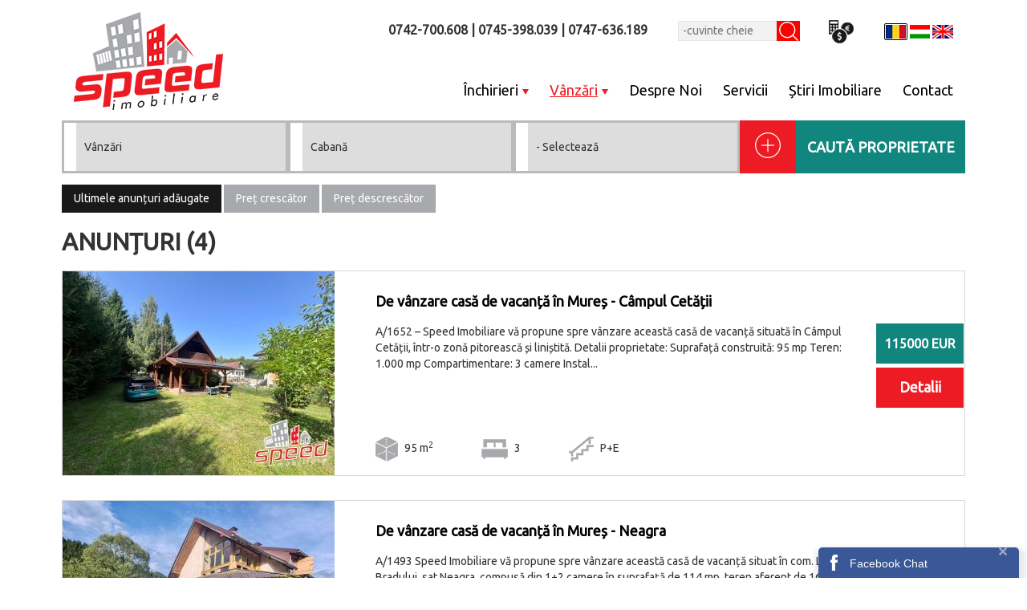

--- FILE ---
content_type: text/html; charset=UTF-8
request_url: https://www.speedimobiliare.ro/imobile/V%C3%A2nz%C4%83ri/filter/Categorie:Caban%C4%83?orderby=id%7Cdesc
body_size: 11510
content:
<html>
    <head>
        <!--
Created by SigmaNet - with Symfony 3.2 - www.premiumwebsites.eu - Professional Online Solutions
        -->
        <meta http-equiv="Content-Type" content="text/html; charset=utf-8" />  
        <meta name="viewport" content="width=device-width, initial-scale=1"/>
        <title>    Vânzări Cabană  - SpeedImobiliare.ro - Apartamente, Terenuri, Case, Garsoniere, Inchirieri, Vanzari Mures
</title>
        <link rel="icon" href="/images/favicon.ico" type="image/x-icon"/>
        <meta name="keywords" content=" 
    vânzări,cabană,
" />
        <meta name="description" content=" 
    VÃ¢nzÄri CabanÄ 
" />
        <meta name="robots" content="All">
        <meta name="content-language" content="Romanian">
        <meta name="revisit-after" content="1 days">

        <meta property="og:site_name" content="SpeedImobiliare.ro"/>
        <meta property="og:title" content="    Vânzări Cabană  - SpeedImobiliare.ro - Apartamente, Terenuri, Case, Garsoniere, Inchirieri, Vanzari Mures
" />
        <meta property="og:url" content="https://www.speedimobiliare.ro/imobile/V%C3%A2nz%C4%83ri/filter/Categorie:Caban%C4%83?orderby=id%7Cdesc" />
        <meta property="og:description" content="    VÃ¢nzÄri CabanÄ 
" />
        <meta property="fb:app_id" content="" />
        <meta property="og:type" content="website" />
        <meta property="og:image" content=" 
    http://www.speedimobiliare.ro/images/logo.png
" />

        <style type="text/css">
            #b-c-facebook .chat-f-b, #chat_f_b_smal, #f_bt_start_chat {
                background: 333333;
            }
        </style>

                    
            <link rel="stylesheet" href="https://fonts.googleapis.com/css?family=Ubuntu">
            <link rel="stylesheet" href="/css/component.css">
            <link rel="stylesheet" href="/css/demo_mobil_menu.css">
            <link rel="stylesheet" href="/css/normalize.css">
            <link rel="stylesheet" href="/css/demotextinput.css">
            <link rel="stylesheet" href="/css/normalizetextinput.css">
            <link rel="stylesheet" href="/css/set1.css">
            <link rel="stylesheet" href="/css/slick.css">
            <link rel="stylesheet" href="/css/slick-theme.css">
            <link rel="stylesheet" href="/css/animate.css">
            <link rel="stylesheet" href="/css/lightbox.css">
            <link rel="stylesheet" href="/css/flexslider.css">
            <link rel="stylesheet" href="/css/facebookChat.css">
            <link rel="stylesheet" href="/css/smoothproducts.css">
            <link rel="stylesheet" href="/css/bootstrap.css">
            <link rel="stylesheet" href="/css/style.css?ver=10001">
            <link rel="stylesheet" href="/css/responsive.css?ver=10001">
			<link rel="stylesheet" href="/css/cookie.css">
        
        <script>
            function myFunction()
            {
                var w = Math.max(document.documentElement.clientWidth, window.innerWidth || 0);
                var h = Math.max(document.documentElement.clientHeight, window.innerHeight || 0);
                //var txt = "Page size: width=" + w + ", height=" + h;
                //document.getElementById("window").innerHTML = txt;
            }
        </script>
		<script src="/js/cookie.js"></script>
		<script>
  (function(i,s,o,g,r,a,m){i['GoogleAnalyticsObject']=r;i[r]=i[r]||function(){
  (i[r].q=i[r].q||[]).push(arguments)},i[r].l=1*new Date();a=s.createElement(o),
  m=s.getElementsByTagName(o)[0];a.async=1;a.src=g;m.parentNode.insertBefore(a,m)
  })(window,document,'script','https://www.google-analytics.com/analytics.js','ga');

  ga('create', 'UA-103678673-1', 'auto');
  ga('send', 'pageview');

</script>
		
    </head>
    <body onload="myFunction()" onresize="myFunction()">
        <div id="window"></div>
                    
                    <div class="page-container">
        <div class="row mobile-nincs">
            <div class="col-md-4 col-sm-3">
                <div class="logo_holder wow animated bounceInDown">
                    <a href="http://www.speedimobiliare.ro">
                        <img class="bounceInDown" data-wow-delay="0.5s" src="/images/logo.png"/>
                    </a>
                </div>
            </div>
            <div class="col-md-8 col-sm-9">
                <div class="header-menu-top wow animated bounceInRight">
                    <div class="telefonszamok">                        
                        
                                                                            <span>0742-700.608</span>
                                                            <span> | </span> 
                                                                                <span>0745-398.039</span>
                                                            <span> | </span> 
                                                                                <span>0747-636.189</span>
                                                                        </div>
                    <div class="search">
                        <form name="search" method="post" action="/cautareproduse">

                        <input type="text" id="search_search" name="search[search]" required="required" class="input-style-search" placeholder="-cuvinte cheie" />

                        <div>
                            <button type="submit" id="search_search_gomb" name="search[search_gomb]" class="gobocska" placeholder="">Search gomb</button>
                        </div>
                        <input type="hidden" id="search__token" name="search[_token]" value="t4eQhHqBufAm2JKpslJWUwMVrKnNTaJ8sbx6iK5gj-w" /></form>
                    </div>
                    <div class="azvalami" title="1 EUR = 5.096 lei, 1 USD = 4.249 lei">
                        <img src="/images/black.png"/>
                    </div>
                    <div class="lang">
                        <a href="/ro">
                            <img class=" border-nyelv " src="/images/ro.png"/>
                        </a>
                        <a href="/hu">
                            <img class="" src="/images/vagva_43.png"/>
                        </a>
                        <a href="/en">
                            <img class="" src="/images/vagva_45.png"/>
                        </a>
                    </div>
                </div>

                <div class="header-menu-also">                                     
                    <div class="dropdown">
                        <span class="dropbtn menuk-hely link_menu  ">Închirieri<img src="/images/submenu-arrow.png" style="margin-left:5px;"/></span>
                        <div class="dropdown-content">
                            <div class="">
                                <a class="footer-szin" href="/imobile/%C3%8Enchirieri/filter/Categorie:Apartament%201%20camer%C4%83">
                                    <span>Apartament 1 cameră</span>
                                </a>
                            </div>
                            <div class="">
                                <a class="footer-szin" href="/imobile/%C3%8Enchirieri/filter/Categorie:Apartament%202%20camere">
                                    <span>Apartament 2 camere</span>
                                </a>
                            </div>
                            <div class="">
                                <a class="footer-szin" href="/imobile/%C3%8Enchirieri/filter/Categorie:Apartament%203%20camere">
                                    <span>Apartament 3 camere</span>
                                </a>
                            </div>
                            <div class="">
                                <a class="footer-szin" href="/imobile/%C3%8Enchirieri/filter/Categorie:Apartament%204%20camere">
                                    <span>Apartament 4 camere</span>
                                </a>
                            </div>
                            <div class="">
                                <a class="footer-szin" href="/imobile/%C3%8Enchirieri/filter/Categorie:Cas%C4%83">
                                    <span>Casă</span>
                                </a>
                            </div>                            
                            <div class="">
                                <a class="footer-szin" href="/imobile/%C3%8Enchirieri/filter/Categorie:Spa%C8%9Biu%20comercial">
                                    <span>Spațiu Comercial</span>
                                </a>
                            </div>
                            <div class="">
                                <a class="footer-szin" href="/imobile/%C3%8Enchirieri/filter/Categorie:Birou">
                                    <span>Birou</span>
                                </a>
                            </div>
                        </div>
                    </div>
                   
                    <div class="dropdown">
                        <span class="dropbtn menuk-hely link_menu  linke_menu_alahuzva  ">Vânzări<img src="/images/submenu-arrow.png" style="margin-left:5px;"/></span>
                        <div class="dropdown-content">
                            <div>
                                <a class="footer-szin" href="/imobile/V%C3%A2nz%C4%83ri/filter/Categorie:Apartament%201%20camer%C4%83">
                                    <span>Apartament 1 cameră</span>
                                </a>
                            </div>
                            <div class="">
                                <a class="footer-szin" href="/imobile/V%C3%A2nz%C4%83ri/filter/Categorie:Apartament%202%20camere">
                                    <span>Apartament 2 camere</span>
                                </a>
                            </div>
                            <div class="">
                                <a class="footer-szin" href="/imobile/V%C3%A2nz%C4%83ri/filter/Categorie:Apartament%203%20camere">
                                    <span>Apartament 3 camere</span>
                                </a>
                            </div>
                            <div class="">
                                <a class="footer-szin" href="/imobile/V%C3%A2nz%C4%83ri/filter/Categorie:Apartament%204%20camere">
                                    <span>Apartament 4 camere</span>
                                </a>
                            </div>
                            <div class="">
                                <a class="footer-szin" href="/imobile/V%C3%A2nz%C4%83ri/filter/Categorie:Reziden%C8%9Biale">
                                    <span>Rezidențiale</span>
                                </a>
                            </div>
                            <div class="">
                                <a class="footer-szin" href="/imobile/V%C3%A2nz%C4%83ri/filter/Categorie:Cas%C4%83%20-%20curte%20comun%C4%83">
                                    <span>Casă - curte comună</span>
                                </a>
                            </div>
							<div class="">
                                <a class="footer-szin" href="/imobile/V%C3%A2nz%C4%83ri/filter/Categorie:Cas%C4%83%20-%20singur%20%C3%AEn%20curte">
                                    <span>Casă - singur în curte</span>
                                </a>
                            </div>
                            <div class="">
                                <a class="footer-szin" href="/imobile/V%C3%A2nz%C4%83ri/filter/Categorie:Teren">
                                    <span>Teren</span>
                                </a>
                            </div>
                            <div class="">
                                <a class="footer-szin" href="/imobile/V%C3%A2nz%C4%83ri/filter/Categorie:Spa%C8%9Biu%20comercial">
                                    <span>Spațiu comercial</span>
                                </a>
                            </div>
                            <div class="">
                                <a class="footer-szin" href="/imobile/V%C3%A2nz%C4%83ri/filter/Categorie:Caban%C4%83">
                                    <span>Cabană</span>
                                </a>
                            </div>
                        </div>
                    </div>
                    <a href="/despre-noi">
                        <span class="menuk-hely link_menu  "> Despre Noi</span>
                    </a>
                    <a href="/servicii">
                        <span class="menuk-hely link_menu ">Servicii</span>
                    </a>
                                        <a href="/știri-imobiliare">
                        <span class="menuk-hely link_menu  ">Știri Imobiliare</span>
                    </a>
                    <a href="/contact">
                                                <span class="link_menu ">Contact</span>
                    </a>

                </div>
            </div>
        </div>
        <div class="mobilon-menu">
            <div class="logo_holder-mobil">
                <a href="http://www.speedimobiliare.ro">
                    <img class="logo-kicsi" src="/images/logo.png"/>
                </a>
            </div>
            <div class="tel-mobil">
                
                                                    <span>0742-700.608</span>
                                            <span> | </span> 
                                                        <span>0745-398.039</span>
                                            <span> | </span> 
                                                        <span>0747-636.189</span>
                                                </div>

            <div class="row margin-left-right-null" style="margin-bottom: 15px;">
                <div class="col-xs-6">
                    <div class="nyelv-mobil">
                        <a href="/ro">
                            <img src="/images/ro.png"/>
                        </a>
                        <a href="/hu">
                            <img src="/images/vagva_43.png"/>
                        </a>
                        <a href="/en">
                            <img src="/images/vagva_45.png"/>
                        </a>
                    </div>
                    <div class="menu_gomb">
                        <img class="" src="/images/menu-button-inactiv.png">
                    </div>
                </div>    

                <div class="col-xs-6">
                    <div class="search">
                        <form name="search_mobil" method="post" action="/cautareproduse">

                        <input type="text" id="search_mobil_search_mobil" name="search_mobil[search_mobil]" required="required" class="input-style-search" placeholder="-cuvinte cheie" />

                        <div>
                            <button type="submit" id="search_mobil_search_gomb_mobil" name="search_mobil[search_gomb_mobil]" class="gobocska" placeholder="">Search gomb mobil</button>
                        </div>
                        <input type="hidden" id="search_mobil__token" name="search_mobil[_token]" value="KP6fCpUumEF_iYp7odxJnyAO3hKe_8ip6OQtyGb5n_0" /></form>
                    </div>
                </div>
                
                
                <div class="barmi col-xs-12">    
                    <nav class="navbar navbar-default">
                        <div id="navbar" class="navbar-collapse" style="background-color: white;">
                            <ul class="nav navbar-nav" style="background-color: white; ">
                                <li>
                                    <a href="http://www.speedimobiliare.ro">
                                        <span>Home</span>
                                    </a>
                                </li>
                                <li class="dropdown">
                                    <a class="dropdown-toggle" href="/imobile/%C3%AEnchirieri " data-toggle="dropdown" role="button" aria-haspopup="true" aria-expanded="false">
                                        <span>Închirieri<img src="/images/submenu-arrow.png" style="margin-left:5px;"/></span>
                                    </a>
                                    <ul class="dropdown-menu" style="text-align: center;">
                                        <li>
                                            <a class="footer-szin" href="/imobile/%C3%8Enchirieri/filter/Categorie:Apartament%201%20camer%C4%83">
                                                <span>Apartament 1 cameră</span>
                                            </a>
                                        </li>
                                        <li>
                                            <a class="footer-szin" href="/imobile/%C3%8Enchirieri/filter/Categorie:Apartament%202%20camere">
                                                <span>Apartament 2 camere</span>
                                            </a>
                                        </li>
                                        <li>
                                            <a class="footer-szin" href="/imobile/%C3%8Enchirieri/filter/Categorie:Apartament%203%20camere">
                                                <span>Apartament 3 camere</span>
                                            </a>
                                        </li>
                                        <li>
                                            <a class="footer-szin" href="/imobile/%C3%8Enchirieri/filter/Categorie:Apartament%204%20camere">
                                                <span>Apartament 4 camere</span>
                                            </a>
                                        </li>
                                        <li>
                                            <a class="footer-szin" href="/imobile/%C3%8Enchirieri/filter/Categorie:Cas%C4%83">
                                                <span>Casă</span>
                                            </a>
                                        </li>
                                        <li>
                                            <a class="footer-szin" href="/imobile/%C3%8Enchirieri/filter/Categorie:Teren">
                                                <span>Teren</span>
                                            </a>
                                        </li>
                                        <li>
                                            <a class="footer-szin" href="/imobile/%C3%8Enchirieri/filter/Categorie:Spa%C8%9Biu%20comercial">
                                                <span>Spațiu Comercial</span>
                                            </a>
                                        </li>
                                        <li>
                                            <a class="footer-szin" href="/imobile/%C3%8Enchirieri/filter/Categorie:Birou">
                                                <span>Birou</span>
                                            </a>
                                        </li>
                                    </ul>
                                </li>
                                <li class="dropdown">
                                    <a class="dropdown-toggle" href="/imobile/v%C3%A2nzari " data-toggle="dropdown" role="button" aria-haspopup="true" aria-expanded="false">
                                        <span>Vânzări<img src="/images/submenu-arrow.png" style="margin-left:5px;"/></span>
                                    </a>
                                    <ul class="dropdown-menu" style="text-align: center;">
                                        <li>
                                            <a class="footer-szin" href="/imobile/V%C3%A2nz%C4%83ri/filter/Categorie:Apartament%201%20camer%C4%83">
                                                <span>Apartament 1 cameră</span>
                                            </a>
                                        </li>
                                        <li>
                                            <a class="footer-szin" href="/imobile/V%C3%A2nz%C4%83ri/filter/Categorie:Apartament%202%20camere">
                                                <span>Apartament 2 camere</span>
                                            </a>
                                        </li>
                                        <li>
                                            <a class="footer-szin" href="/imobile/V%C3%A2nz%C4%83ri/filter/Categorie:Apartament%203%20camere">
                                                <span>Apartament 3 camere</span>
                                            </a>
                                        </li>
                                        <li>
                                            <a class="footer-szin" href="/imobile/V%C3%A2nz%C4%83ri/filter/Categorie:Apartament%204%20camere">
                                                <span>Apartament 4 camere</span>
                                            </a>
                                        </li>
                                        <li>
                                            <a class="footer-szin" href="/imobile/V%C3%A2nz%C4%83ri/filter/Categorie:Reziden%C8%9Biale">
                                                <span>Rezidențiale</span>
                                            </a>
                                        </li>
                                        <li>
                                            <a class="footer-szin" href="/imobile/V%C3%A2nz%C4%83ri/filter/Categorie:Cas%C4%83%20-%20curte%20comun%C4%83">
                                                <span>Casă - curte comună</span>
                                            </a>
                                        </li>
										<li>
                                            <a class="footer-szin" href="/imobile/V%C3%A2nz%C4%83ri/filter/Categorie:Cas%C4%83%20-%20singur%20%C3%AEn%20curte">
                                                <span>Casă - singur în curte</span>
                                            </a>
                                        </li>
                                        <li>
                                            <a class="footer-szin" href="/imobile/V%C3%A2nz%C4%83ri/filter/Categorie:Teren">
                                                <span>Teren</span>
                                            </a>
                                        </li>
                                        <li>
                                            <a class="footer-szin" href="/imobile/V%C3%A2nz%C4%83ri/filter/Categorie:Spa%C8%9Biu%20comercial">
                                                <span>Spațiu comercial</span>
                                            </a>
                                        </li>
                                        <li>
                                            <a class="footer-szin" href="/imobile/V%C3%A2nz%C4%83ri/filter/Categorie:Caban%C4%83">
                                                <span>Cabană</span>
                                            </a>
                                        </li>
                                    </ul>
                                </li>
                                <li>
                                    <a href="/despre-noi">
                                        <span> Despre Noi</span>
                                    </a>
                                </li>
                                <li>
                                    <a href="/servicii">
                                        <span>Servicii</span>
                                    </a>
                                </li>
                                <li>
                                    <a href="/știri-imobiliare">
                                        <span>Știri Imobiliare</span>
                                    </a>
                                </li>
                                <li>
                                    <a href="/contact">
                                        <span>Contact</span>
                                    </a>
                                </li>
                            </ul>
                        </div>
                    </nav>
                </div>

            </div>
        </div>
    </div>


                
        
    <div class="page-container">
        <div class="containerecske-fluidocska">
            <div class="belso-filter-bennebb">
                <form name="filter" method="post" action="/imobile" id="filterForm">
                <div class="row border-felso">
                    <div class="col-md-3 border-jobbra offset-right mobil-border-lent filter-bent-nincs-pad">
                        <select id="filter_model" name="filter[model]" class="select-input" onChange="populateCategory();" onClick="populateCategory();"><option value="1" selected="selected">Vânzări</option><option value="2">Închirieri</option></select>
                    </div>
                    <div class="col-md-3 border-jobbra offset-right mobil-border-lent filter-bent-nincs-pad">
                        <select id="filter_category" name="filter[category]" class="select-input" onChange="populateZona();"><option value="0"> - Selectează</option><option value="219" selected="selected">Cabană</option></select>
                    </div>
                    <div class="col-md-3 border-jobbra offset-right mobil-border-lent filter-bent-nincs-pad">
                        <select id="filter_zona" name="filter[zona]" class="select-input" onChange="populateOther();"><option value="0" selected="selected"> - Selectează</option><option value="1692">peste 10 km de Tg Mureș</option></select>
                    </div>
                    <div class="col-md-3 offset-left" style="background-color: #11867e;">
                        <div class="piros-box">
                            <img src="/images/plus.png" onClick="javascript:$('#bottomSearchPane').prop('style', '');"/>

                        </div>
                        <div class="cauta-gomb pointer">
                            <button type="submit" id="filter_Cautare" name="filter[Cautare]" class="send-button" onClick="submitForm(&quot;imobile&quot;);">CAUTĂ PROPRIETATE</button>
                        </div>
                    </div>
                </div>
                <div class="row border-also filter-feher" id="bottomSearchPane" style="display: none">
                    <div class="col-md-3 margin-top-bottom">
                        <div class="pret-sorba-iras">
                            <span>Pret Minim</span>
                        </div>
                        <div class="pret-lista-szam">
                            <span id="filter_minprice_value">0 euro</span>
                        </div>
                        <input type="range" id="filter_minprice" name="filter[minprice]" required="required" min="12000" max="143000" onChange="updateFilterMin(this.value);" oninput="updateFilterMin(this.value);" autocomplete="off" />
                    </div>
                    <div class="col-md-3 margin-top-bottom">
                        <div class="pret-sorba-iras">
                            <span>Pret Maxim</span>
                        </div>
                        <div class="pret-lista-szam">
                            <span id="filter_maxprice_value">50000000 euro</span>
                        </div>
                        <input type="range" id="filter_maxprice" name="filter[maxprice]" required="required" min="12000" max="143000" onChange="updateFilterMax(this.value);" oninput="updateFilterMax(this.value);" autocomplete="off" />
                    </div>
                    <div class="col-md-12"style="margin-bottom: 20px;">
                        <div>
                            <span>Cartier:</span>
                        </div>
                        <div class="row" id="filter_cartier">
                                                            <div class="col-md-2">
                                    <input type="checkbox" id="filter_cartier_0" name="filter[cartier][]" value="Câmpul Cetății" />&nbsp;
                                    <label for="filter_cartier_0">Câmpul Cetății</label>                            
                                </div>
                                                            <div class="col-md-2">
                                    <input type="checkbox" id="filter_cartier_1" name="filter[cartier][]" value="Lunca Bradului" />&nbsp;
                                    <label for="filter_cartier_1">Lunca Bradului</label>                            
                                </div>
                                                            <div class="col-md-2">
                                    <input type="checkbox" id="filter_cartier_2" name="filter[cartier][]" value="Salard, Lunca Bradului, Neagra" />&nbsp;
                                    <label for="filter_cartier_2">Salard, Lunca Bradului, Neagra</label>                            
                                </div>
                                                
                        </div>
                    </div>            
                </div>
                <input type="hidden" id="filter_cartierHidden" name="filter[cartierHidden]" class="select-input" value="3" />
                <input type="hidden" id="filter__token" name="filter[_token]" value="IW3zDgsyox2wnNQGdS2RpP1t3DTZ3FntKVS1jqA4yWA" /></form>
            </div>
        </div>
        <div class="nagyon_minusz_margin">
            <div class="containerecske-fluidocska">
                                                                    
                                    
                 
             <div class="order_listazo  order_listazo_fekete "> <a style="color:#fff;" href="/imobile/V%C3%A2nz%C4%83ri/filter/Categorie:Caban%C4%83?orderby=id%7Cdesc&amp;orderby=id|desc">Ultimele anunțuri adăugate</a></div>
         <div class="order_listazo "><a style="color:#fff;" href="/imobile/V%C3%A2nz%C4%83ri/filter/Categorie:Caban%C4%83?orderby=id%7Cdesc&amp;orderby=price|asc">Preț crescător</a></div>
     <div class="order_listazo "><a style="color:#fff;" href="/imobile/V%C3%A2nz%C4%83ri/filter/Categorie:Caban%C4%83?orderby=id%7Cdesc&amp;orderby=price|desc">Preț descrescător</a></div>

</div>
</div>
<div class="containerecske-fluidocska">    
    <div class="anunt_cim nagyon_minusz_margin">
        <span>ANUNȚURI (4)</span>
    </div>
    </div>
    <div class="row listazo_termek_tarto">
        <div class="col-md-4 padding-left-nagy">
                                                                                                                     
                            
                				
				
																                				
                <a href="/imobil/de-vanzare-casa-de-vacan%C8%9Ba-in--mures---campul-ceta%C8%9Bii/4853">
                    <img class="img-responsive" src="/cache/1/0/2/1/3/1021327b0eb2ce04bebd92f40cc9988b82c37af3.jpeg" />
                </a>
                                        
        </div>
        <div class="col-md-8">
            <div class="containerecske-fluidocska">
                <div class="termek_nev" style="padding-top: 15px;">
                    <span><a style="color: #000;" href="/imobil/de-vanzare-casa-de-vacan%C8%9Ba-in--mures---campul-ceta%C8%9Bii/4853">De v&#226;nzare cas&#259; de vacanț&#259; &#238;n  Mureș - C&#226;mpul Cet&#259;ții</a></span>
                </div>
                <div class="row" style="padding-top: 5px;">
                    <div class="col-md-10">
                        <div class="termek_leiras">
                            <span>A/1652 – Speed Imobiliare vă propune spre vânzare această casă de vacanță situată în Câmpul Cetății, într-o zonă pitorească și liniștită.
Detalii proprietate:

    
    Suprafață construită: 95 mp
    
    
    Teren: 1.000 mp
    
    
    Compartimentare: 3 camere
    
    
    Instal...</span>
                        </div>
                    </div>
                    <div class="col-md-2 paddin-right-nagy">
                        <div class="listazo_ar_doboz" style="margin-bottom: 5px;">
                            <span style="display: table-cell;vertical-align: middle;font-size: 16px;">115000 EUR</span>
                                                    </div>
                        <a href="/imobil/de-vanzare-casa-de-vacan%C8%9Ba-in--mures---campul-ceta%C8%9Bii/4853">
                            <div class="reszletek_listazo_doboz">
                                <span style="display: table-cell;vertical-align: middle;">Detalii</span>
                            </div>
                        </a>
                    </div>
                </div>
                <div class="row tulajdonsagok_listazoba">
                    <div class="col-md-9">
                        <div class="">
                                                                                                                                                                   
                                                                                                                                       
                                                                                                                                       
                                                                                                                                       
                                                                                                                                       
                                                                                                                                       
                                                                                                                                       
                                                                                                                                       
                                                                                                                                       
                                                                                                                                       
                                                                                                                                       
                                                                                                                                       
                                                                                                                                       
                                                                                                                                       
                                                                                                                                       
                                                        <img style="margin-right: 5px" src="/images/vagva_30.png" alt="Suprafață" title="Suprafață"/>

                            <span class="iconok-home-lista">95 m<sup>2</sup></span>

                            <img style="margin-right: 5px" src="/images/vagva_33.png" alt="Numărul camerelor" title="Numărul camerelor"/>
                            <span class="iconok-home-lista">3</span>

                            <img style="margin-right: 5px" src="/images/vagva_27.png" alt="Etajul" title="Etajul"/>
                            <span>P+E</span>

                        </div>
                    </div>
                    <div class="col-md-3">
                                            </div>
                </div>
            </div>
        </div>
    </div>
    <div class="row listazo_termek_tarto">
        <div class="col-md-4 padding-left-nagy">
                                                                                                                     
                            
                				
				
																                				
                <a href="/imobil/de-vanzare-casa-de-vacan%C8%9Ba-in-mures---neagra/4656">
                    <img class="img-responsive" src="/cache/3/2/3/a/e/323aef0746d5b31732c45544ef1f86314c968509.jpeg" />
                </a>
                                        
        </div>
        <div class="col-md-8">
            <div class="containerecske-fluidocska">
                <div class="termek_nev" style="padding-top: 15px;">
                    <span><a style="color: #000;" href="/imobil/de-vanzare-casa-de-vacan%C8%9Ba-in-mures---neagra/4656">De v&#226;nzare cas&#259; de vacanț&#259; &#238;n Mureș - Neagra</a></span>
                </div>
                <div class="row" style="padding-top: 5px;">
                    <div class="col-md-10">
                        <div class="termek_leiras">
                            <span>A/1493 Speed Imobiliare vă propune spre vânzare această casă de vacanță situat în com. Lunca Bradului, sat Neagra, compusă din 1+2 camere în suprafață de 114 mp, teren aferent de 1679 mp, îngrădit, alarmă, acces auto, 3 teracote plus semineu, anul construcției fiind 1994, imediat ocupabil. Prețul de...</span>
                        </div>
                    </div>
                    <div class="col-md-2 paddin-right-nagy">
                        <div class="listazo_ar_doboz" style="margin-bottom: 5px;">
                            <span style="display: table-cell;vertical-align: middle;font-size: 16px;">107000 EUR</span>
                                                    </div>
                        <a href="/imobil/de-vanzare-casa-de-vacan%C8%9Ba-in-mures---neagra/4656">
                            <div class="reszletek_listazo_doboz">
                                <span style="display: table-cell;vertical-align: middle;">Detalii</span>
                            </div>
                        </a>
                    </div>
                </div>
                <div class="row tulajdonsagok_listazoba">
                    <div class="col-md-9">
                        <div class="">
                                                                                                                                                                   
                                                                                                                                       
                                                                                                                                       
                                                                                                                                       
                                                                                                                                       
                                                                                                                                       
                                                                                                                                       
                                                                                                                                       
                                                                                                                                       
                                                                                                                                       
                                                        <img style="margin-right: 5px" src="/images/vagva_30.png" alt="Suprafață" title="Suprafață"/>

                            <span class="iconok-home-lista">114 m<sup>2</sup></span>

                            <img style="margin-right: 5px" src="/images/vagva_33.png" alt="Numărul camerelor" title="Numărul camerelor"/>
                            <span class="iconok-home-lista">1+2</span>

                            <img style="margin-right: 5px" src="/images/vagva_27.png" alt="Etajul" title="Etajul"/>
                            <span></span>

                        </div>
                    </div>
                    <div class="col-md-3">
                                            </div>
                </div>
            </div>
        </div>
    </div>
    <div class="row listazo_termek_tarto">
        <div class="col-md-4 padding-left-nagy">
                                                                                                                     
                            
                				
				
																                				
                <a href="/imobil/de-vanzare-casa-de-vacan%C8%9Ba-in-mures---campul-ceta%C8%9Bii/2905">
                    <img class="img-responsive" src="/cache/0/9/c/f/7/09cf7d6642ab87373c3be34d1640bc65cfde510e.jpeg" />
                </a>
                                        
        </div>
        <div class="col-md-8">
            <div class="containerecske-fluidocska">
                <div class="termek_nev" style="padding-top: 15px;">
                    <span><a style="color: #000;" href="/imobil/de-vanzare-casa-de-vacan%C8%9Ba-in-mures---campul-ceta%C8%9Bii/2905">De v&#226;nzare cas&#259; de vacanț&#259; &#238;n Mureș - C&#226;mpul Cet&#259;ții</a></span>
                </div>
                <div class="row" style="padding-top: 5px;">
                    <div class="col-md-10">
                        <div class="termek_leiras">
                            <span>A/1421 Speed Imobiliare&#160;vă propune spre vânzare acestă casă de vacanță&#160; situat în Câmpul Cetății, construcție din lemn, compus din 5 camere , situat de două nivele P+M, decomandat, în supafață de 180&#160; mp, teren total 1300, geamuri termopane, centrală pe lemne, foișor, garaj, imediat o...</span>
                        </div>
                    </div>
                    <div class="col-md-2 paddin-right-nagy">
                        <div class="listazo_ar_doboz" style="margin-bottom: 5px;">
                            <span style="display: table-cell;vertical-align: middle;font-size: 16px;">143000 EUR</span>
                                                    </div>
                        <a href="/imobil/de-vanzare-casa-de-vacan%C8%9Ba-in-mures---campul-ceta%C8%9Bii/2905">
                            <div class="reszletek_listazo_doboz">
                                <span style="display: table-cell;vertical-align: middle;">Detalii</span>
                            </div>
                        </a>
                    </div>
                </div>
                <div class="row tulajdonsagok_listazoba">
                    <div class="col-md-9">
                        <div class="">
                                                                                                                                                                   
                                                                                                                                       
                                                                                                                                       
                                                                                                                                       
                                                                                                                                       
                                                                                                                                       
                                                                                                                                       
                                                                                                                                       
                                                                                                                                       
                                                                                                                                       
                                                                                                                                       
                                                                                                                                       
                                                                                                                                       
                                                                                                                                       
                                                                                                                                       
                                                        <img style="margin-right: 5px" src="/images/vagva_30.png" alt="Suprafață" title="Suprafață"/>

                            <span class="iconok-home-lista">180 m<sup>2</sup></span>

                            <img style="margin-right: 5px" src="/images/vagva_33.png" alt="Numărul camerelor" title="Numărul camerelor"/>
                            <span class="iconok-home-lista">5</span>

                            <img style="margin-right: 5px" src="/images/vagva_27.png" alt="Etajul" title="Etajul"/>
                            <span>P+M</span>

                        </div>
                    </div>
                    <div class="col-md-3">
                                            </div>
                </div>
            </div>
        </div>
    </div>
    <div class="row listazo_termek_tarto">
        <div class="col-md-4 padding-left-nagy">
                                                                                                                     
                            
                				
                <a href="/imobil/de-vanzare-casa-singur-in-curte-in-mures---neagra/1022">
                    <img class="img-responsive" src="/cache/f/4/2/a/3/f42a35cd06011cb743d5cf88ba3fb3f5dc79ccf0.jpeg" />
                </a>
                                        
        </div>
        <div class="col-md-8">
            <div class="containerecske-fluidocska">
                <div class="termek_nev" style="padding-top: 15px;">
                    <span><a style="color: #000;" href="/imobil/de-vanzare-casa-singur-in-curte-in-mures---neagra/1022">De v&#226;nzare cas&#259; singur &#238;n curte &#238;n Mureș - Neagra</a></span>
                </div>
                <div class="row" style="padding-top: 5px;">
                    <div class="col-md-10">
                        <div class="termek_leiras">
                            <span>E/715 Neagra, 2 camere, sc. 70 mp, casă bătrânească, sobă, teren 2.600 mp, imediat ocupabilă, Preț 12.000 Euro...</span>
                        </div>
                    </div>
                    <div class="col-md-2 paddin-right-nagy">
                        <div class="listazo_ar_doboz" style="margin-bottom: 5px;">
                            <span style="display: table-cell;vertical-align: middle;font-size: 16px;">12000 EUR</span>
                                                    </div>
                        <a href="/imobil/de-vanzare-casa-singur-in-curte-in-mures---neagra/1022">
                            <div class="reszletek_listazo_doboz">
                                <span style="display: table-cell;vertical-align: middle;">Detalii</span>
                            </div>
                        </a>
                    </div>
                </div>
                <div class="row tulajdonsagok_listazoba">
                    <div class="col-md-9">
                        <div class="">
                                                                                                                                                                   
                                                                                                                                       
                                                                                                                                       
                                                                                                                                       
                                                                                                                                       
                                                                                                                                       
                                                                                                                                       
                                                                                                                                       
                                                                                                                                       
                                                                                                                                       
                                                                                                                                       
                                                                                                                                       
                                                                                                                                       
                                                                                                                                       
                                                                                                                                       
                                                                                                                                       
                                                        <img style="margin-right: 5px" src="/images/vagva_30.png" alt="Suprafață" title="Suprafață"/>

                            <span class="iconok-home-lista">70 m<sup>2</sup></span>

                            <img style="margin-right: 5px" src="/images/vagva_33.png" alt="Numărul camerelor" title="Numărul camerelor"/>
                            <span class="iconok-home-lista">2</span>

                            <img style="margin-right: 5px" src="/images/vagva_27.png" alt="Etajul" title="Etajul"/>
                            <span>-1</span>

                        </div>
                    </div>
                    <div class="col-md-3">
                                            </div>
                </div>
            </div>
        </div>
    </div>
<div class="navigation">
    

</div>
</div>  
<script type="text/javascript">

    function updateFilterMin(val) {

        var id_filter_min = parseInt($('#filter_minprice').val());
        var id_filter_max = parseInt($('#filter_maxprice').val());
        var id_filter_minValue = parseInt(document.getElementById("filter_minprice").min);
        //le kell kezelni, hogy a nagyobb ar mindog nagyobb es a kisebb mindig kisebb legyen
        if (val > id_filter_max)
        {
            //alert("Bigger"+val+";"+id_filter_max);
            val = id_filter_minValue;
            $('#filter_minprice').attr('value', val);
        }
        document.getElementById('filter_minprice_value').innerHTML = val + " euro";
        $('#filter_minprice').attr('value', val);

    }
    function updateFilterMax(val) {

        var id_filter_min = parseInt($('#filter_minprice').val());
        var id_filter_max = parseInt($('#filter_maxprice').val());
        var id_filter_maxValue = parseInt(document.getElementById("filter_maxprice").max);
        //le kell kezelni, hogy a nagyobb ar mindog nagyobb es a kisebb mindig kisebb legyen
        if (val < id_filter_min)
        {
            //alert("Bigger"+val+";"+id_filter_min);
            val = id_filter_maxValue;
            $('#filter_maxprice').attr('value', val);
        }
        document.getElementById('filter_maxprice_value').innerHTML = val + " euro";
        $('#filter_maxprice').attr('value', val);
    }
    function populateCategory() {
        var id_select = $('#filter_model').val();
        $.ajax({
            url: "/properties",
            type: 'GET',
            data: {'model': id_select},
            dataType: 'json',
            success: function (json) {
                $('#filter_category').html('');
                $.each(json, function (index, value) {
                    $('#filter_category').append('<option value="' + value.id + '">' + value.value + '</option>');
                    $('#filter_zona').prop('disabled', 'disabled');
                    $('#bottomSearchPane').hide();
                });
            }
        });
    }
    function populateZona() {
        var id_select = $('#filter_model').val();
        var id_select_category = $('#filter_category').val();
        var id_select_category_id = $('#filter_category').val();
        if (id_select_category_id == 0)
            $('#filter_Cautare').prop('disabled', true);
        if (id_select_category_id != 0)
            $('#filter_Cautare').prop('disabled', false);
        $.ajax({
            url: "/properties",
            type: 'GET',
            data: {'model': id_select, 'category': id_select_category},
            dataType: 'json',
            success: function (json) {
                $('#filter_zona').html('');
                $.each(json, function (index, value) {
                    $('#filter_zona').append('<option value="' + value.id + '">' + value.value + '</option>');
                    $('#filter_zona').prop('disabled', false);
                    $('#bottomSearchPane').hide();
                });
            }
        });
    }
    function populateOther() {
        var id_select = $('#filter_model').val();
        var id_select_category = $('#filter_category').val();
        var id_select_zona = $('#filter_zona').val();
        var id_select_category_id = $('#filter_category').val();
        var id_select_zona_id = $('#filter_zona').val();
        if (id_select_category_id == 0)
            $('#filter_Cautare').prop('disabled', true);
        if (id_select_zona_id == 0)
            $('#filter_Cautare').prop('disabled', true);
        $('#filter_Cautare').prop('disabled', false);


        //we get the all other info from ajax
        /*$.ajax({
         url: "/properties",
         type: 'GET',
         data: {'model': id_select, 'category': id_select_category, 'subcategory': id_select_zona},
         dataType: 'json',
         success: function (json) {
         $('#filter_dotari').html('');
         $.each(json, function (index, value) {
         $('#filter_dotari').append('<div class="col-md-2"><input type="checkbox" id="filter_dotari_' + index + '" name="filter[dotari][]" value="' + value.id + '" />&nbsp;<label for="filter_dotari">' + value.value + '</label></div>');
         
         $('#filter_dotariHidden').attr('value', index);
         
         });
         }
         });*/

        $.ajax({
            url: "/properties",
            type: 'GET',
            data: {'model': id_select, 'category': id_select_category, 'subcategory': id_select_zona, 'requestType': "other"},
            dataType: 'json',
            success: function (data) {
                var max_price = data[0].max_price;
                var min_price = data[0].min_price;
                //$('#filter_minprice').attr({'defaultValue':min_price,'value':min_price,'max': max_price, 'min': min_price});            
                //$('#filter_maxprice').attr({'defaultValue':max_price,'value':max_price,'max': max_price, 'min': min_price});
                $('#filterMinPricePane').html('<input type="range" id="filter_minprice" name="filter[minprice]" required="required" min="' + min_price + '" max="' + max_price + '" value="' + min_price + '" onChange="updateFilterMin(this.value);" oninput="updateFilterMin(this.value);" autocomplete="off" />');
                $('#filterMaxPricePane').html('<input type="range" id="filter_maxprice" name="filter[maxprice]" required="required" min="' + min_price + '" max="' + max_price + '" value="' + max_price + '" onChange="updateFilterMin(this.value);" oninput="updateFilterMin(this.value);" autocomplete="off" />');
                document.getElementById('filter_minprice_value').innerHTML = min_price + " euro";
                document.getElementById('filter_maxprice_value').innerHTML = max_price + " euro";

            }
        });

        $.ajax({
            url: "/properties",
            type: 'GET',
            data: {'model': id_select, 'category': id_select_category, 'subcategory': id_select_zona, 'requestType': "cartier"},
            dataType: 'json',
            success: function (json) {
                $('#filter_cartier').html('');
                $.each(json, function (index, value) {
                    $('#filter_cartier').append('<div class="col-xs-6"><input type="checkbox" id="filter_cartier_' + index + '" name="filter[cartier][]" value="' + value.id + '" />&nbsp;<label for="filter_cartier">' + value.value + '</label></div>');
                    $('#filter_cartierHidden').attr('value', index);
                    $('#filter_zona').prop('disabled', false);
                    $('#bottomSearchPane').show();

                });
            }
        });

    }
    function submitForm(productLink)
    {
        var id_select = $('#filter_model option:selected').text();
        var id_select_category = $('#filter_category option:selected').text();
        var id_select_category_id = $('#filter_category').val();
        var id_select_zona = $('#filter_zona option:selected').text();
        var id_select_zona_id = $('#filter_zona').val();
        var id_filter_min = parseInt($('#filter_minprice').val());
        var id_filter_max = parseInt($('#filter_maxprice').val());
        if (id_filter_min == id_filter_max)
        {
            id_filter_max = 50000000;
            id_filter_min = 1;
        }
        var id_filter_dotariIndex = $('#filter_dotariHidden').val();
        var id_filter_cartierIndex = $('#filter_cartierHidden').val();
        var id_filter_minValue = parseInt(document.getElementById("filter_minprice").min)

        var link = "/" + productLink + "/" + id_select + "/filter/";
        //alert(link);
        if (id_select_category_id != 0)
            link = link + "Categorie:" + id_select_category + ";";
        if (id_select_zona_id != 0)
            link = link + "Oras:" + id_select_zona + ";"

        for (i = 0; i <= id_filter_cartierIndex; i++) {
            if ($('#filter_cartier_' + i).is(":checked"))
            {
                var id_filter_cartier = $('#filter_cartier_' + i).val();
                link = link + "Cartier:" + id_filter_cartier + ";";
            }
        }
        if (id_filter_min > id_filter_max)
            id_filter_min = id_filter_minValue;
        link = link + "?min_price=" + id_filter_min + "&max_price=" + id_filter_max;
        //alert(link);
        console.log(link);
        if (id_select_category_id == 0)
            document.getElementById("id_select_category").select();
        else
            $('#filterForm').attr('action', link);
    }
</script>

                    <div class="testimonial-holder">
    <div class="page-container">
        <div style="height: 60px;"></div>
        <div class="felso-leiras">
            <span>Agenţia SPEED Imobiliare Vă poate oferi profesionişti cu experienţa necesară care Vă vor susţine &icirc;n atingerea scopului! Puteţi să ne scrieţi <a href="https://speedimobiliare.loool.ro/contact" target="_blank"><span style="color:#ffffff;"><strong>aici</strong></span></a>, sau să ne sunaţi direct la numerele de mobil: 0747-636.189, 0742-700,608 indiferent dacă doriţi să faceţi o ofertă, ori sunteţi &icirc;n căutarea noului cămin, birou sau magazin.</span>
        </div>
        <div class="also-leiras">
                                                <div>
                        <div style="margin-bottom: 10px;">
                            <img src="/images/ghilimele.png"/>
                        </div>
                        <span><div>
	<img alt="" src="https://b2b.speedimobiliare.ro/images/uploaded/Referinte/Csitrike_medium(1).jpg" style="width: 150px; height: 86px; border-width: 0px; border-style: solid; float: left; margin: 5px;" />Oricand ne-ar trece prin cap sa ne schimbam biroul sau locuinta proprie, Speed Imobiliare ar fi agentia la care ne-am indrepta. <strong>De ce?</strong> Pentru ca sunt foarte amabili, de incredere si iti rezolva problemele cat ai clipi.</div>
<div>
	Si catelul nostru considera ca este biroul ideal pentru noi :)</div>
<div>
	<br />
	<strong>Multumim Speed Imobliare</strong>
	<br />
	Kadar Bernadett, <a href="https://www.wowwow.ro" target="_blank">www.wowwow.ro</a></div>
</span>
                    </div>
                                                                <div>
                        <div style="margin-bottom: 10px;">
                            <img src="/images/ghilimele.png"/>
                        </div>
                        <span>Mulţumesc Speed Imobiliare pentru că aţi ţinut cont de sugestia mea ! Sunt plăcut surprinsă de faptul că am fost luată in seamă. Vă felicit pentru profesionalismul și respectul pe care &icirc;l arătat !
<br />
Carmen Stan</span>
                    </div>
                                                                <div>
                        <div style="margin-bottom: 10px;">
                            <img src="/images/ghilimele.png"/>
                        </div>
                        <span>Am apelat la agentia SPEED IMOBILIARE, pentru a achizitiona un apartament cu 2 camere fiind foarte multumita de serviciile oferite. Voi reveni cu placere si incredere !!
<br />
<br />
Felmeri Zsuzsa</span>
                    </div>
                                                                <div>
                        <div style="margin-bottom: 10px;">
                            <img src="/images/ghilimele.png"/>
                        </div>
                        <span><div>
	Va multumesc pentru ca m-ati ajutat sa inchiriez &nbsp;spatiul intr-un timp scurt si eficient financiar. Mi-ati acordat toata atentia cuvenita. Am simtit ca m-ati ajutat si nu ati incercat sa finalizati o tranzactie pentru pur castigul dvs. Financiar.</div>
<div>
	<br />
	Codarcea Marius</div>
</span>
                    </div>
                                                                <div>
                        <div style="margin-bottom: 10px;">
                            <img src="/images/ghilimele.png"/>
                        </div>
                        <span><div>
	Am colaborat cu agentia imobiliara Speed - o firma foarte serioasa, prompta de &nbsp;care am fost multumit. Sunt convins ca o colaborare viitoare imi va aduce multiple avantaje si recomand potentialilor clienti sa apeleze cu incredere la serviciile acestei companii imobiliare.</div>
<div>
	<br />
	Pop Florin (fost coleg in imobiliare)</div>
</span>
                    </div>
                                                                <div>
                        <div style="margin-bottom: 10px;">
                            <img src="/images/ghilimele.png"/>
                        </div>
                        <span><img alt="" src="https://b2b.speedimobiliare.ro/images/uploaded/Referinte/AutoColours.jpg" style="width: 149px; height: 51px; border-width: 0px; border-style: solid; float: left; margin: 0px 4px;" />
<div>
	Am apelat si voi apela in continuare la serviciile Speed Imobiliare !</div>
<div>
	Imobilele noastre sunt inchiriate de Speed in timp util si la chiriasi responsabili !</div>
<div>
	<br />
	Nagy Ede Lorand &ndash; administrator Colours Auto - <a href="https://www.coloursauto.ro/" target="_blank">www.coloursauto.ro</a></div>
<div>
	&nbsp;</div>
</span>
                    </div>
                                                                <div>
                        <div style="margin-bottom: 10px;">
                            <img src="/images/ghilimele.png"/>
                        </div>
                        <span><div>
	&Icirc;n judetul Mureș agenția Speed Imobiliare se ocupă de preluarea, administrarea, v&acirc;nzarea imobilelor companiei noastre.</div>
<div>
	<br />
	Florentina Enache &ndash; CBAR Management</div>
</span>
                    </div>
                                    </div>

    </div>
</div>

<div class="footer-nagy-container">
    <div class="page-container">
        <div class="row margin-left-right-null">
            <div style="margin-top: 40px;"></div>
            <div class="col-sm-2">

            </div>
            <div class="col-sm-2">

            </div>
            <div class="col-sm-2">

            </div>
            <div class="col-sm-2">

            </div>
            <div class="col-sm-4"></div>
        </div>
        <div class="row margin-left-right-null">
            <div style="margin-top: 20px;"></div>
            <div class="col-sm-2 footer_speedimob">
                <div class="mobil-footer-cim-helyek" style="padding-bottom:5px;">
                    <span class="footer-cim" style="font-size:16px;">SPEED IMOBILIARE</span>
                </div>
                <div class="">
                    <a href="http://www.speedimobiliare.ro">
                        <span class="link_menu_footer">>Home</span>
                    </a>
                </div>
                <div class="">
                    <a href="/despre-noi">
                        <span class="link_menu_footer ">> Despre Noi</span>
                    </a>
                </div>
                <div class="">
                    <a href="/servicii">
                        <span class="link_menu_footer ">> Servicii</span>
                    </a>
                </div>
                <div class="">
                    <a href="/știri-imobiliare">
                        <span class="link_menu_footer ">> Știri Imobiliare</span>
                    </a>
                </div>
                <div class="">
                    <a href="/utilizare-cookie">
                        <span class="link_menu_footer ">> Politica de Cookie-uri</span>
                    </a>
                </div>
                <div class="">
                    <a href="/prelucrarea-datelor">
                        <span class="link_menu_footer ">> Politica de Confidentialitate</span>
                    </a>
                </div>

                <div class="social1">
                    <a href="https://www.facebook.com/speed.imobiliare" target="_blank">
                        <img src="/images/facebook_inactiv.png"/>
                    </a>
                </div>
                <div class="social2">
                    <img src="/images/google_inactiv.png"/>
                </div>
                <div class="social3">
                    <img src="/images/youtube_inactiv.png"/>
                </div>
                <div class="social4">
                    <img src="/images/linkedin_inactiv.png"/>
                </div>
            </div>
            <div class="col-sm-2 footer_speedimob">
                <div class="mobil-footer-cim-helyek" style="padding-bottom:5px;">
                    <span class="footer-cim" style="font-size:16px;">ÎNCHIRIERI</span>
                </div>                
                <div class="">
                    <a class="footer-szin" href="/imobile/%C3%8Enchirieri/filter/Categorie:Apartament%201%20camer%C4%83">
                        <span>> Apartament 1 cameră</span>
                    </a>
                                                        </div>
                <div class="">
                    <a class="footer-szin" href="/imobile/%C3%8Enchirieri/filter/Categorie:Apartament%202%20camere">
                        <span>> Apartament 2 camere</span>
                    </a>
                </div>
                <div class="">
                    <a class="footer-szin" href="/imobile/%C3%8Enchirieri/filter/Categorie:Apartament%203%20camere">
                        <span>> Apartament 3 camere</span>
                    </a>
                </div>
                <div class="">
                    <a class="footer-szin" href="/imobile/%C3%8Enchirieri/filter/Categorie:Apartament%204%20camere">
                        <span>> Apartament 4 camere</span>
                    </a>
                </div>
                <div class="">
                    <a class="footer-szin" href="/imobile/%C3%8Enchirieri/filter/Categorie:Cas%C4%83">
                        <span>> Casă</span>
                    </a>
                </div>                
                <div class="">
                    <a class="footer-szin" href="/imobile/%C3%8Enchirieri/filter/Categorie:Spa%C8%9Biu%20comercial">
                        <span>> Spațiu Comercial</span>
                    </a>
                </div>
                <div class="">
                    <a class="footer-szin" href="/imobile/%C3%8Enchirieri/filter/Categorie:Birou">
                        <span>> Birou</span>
                    </a>
                </div>
            </div>
            <div class="col-sm-2 footer_speedimob">   
                <div class="mobil-footer-cim-helyek" style="padding-bottom:5px;">
                    <span class="footer-cim" style="font-size:16px;">VÂNZĂRI</span>
                </div>
                <div >
                    <a class="footer-szin" href="/imobile/V%C3%A2nz%C4%83ri/filter/Categorie:Apartament%201%20camer%C4%83">
                        <span>> Apartament 1 cameră</span>
                    </a>
                </div>
                <div class="">
                    <a class="footer-szin" href="/imobile/V%C3%A2nz%C4%83ri/filter/Categorie:Apartament%202%20camere">
                        <span>> Apartament 2 camere</span>
                    </a>
                </div>
                <div class="">
                    <a class="footer-szin" href="/imobile/V%C3%A2nz%C4%83ri/filter/Categorie:Apartament%203%20camere">
                        <span>> Apartament 3 camere</span>
                    </a>
                </div>
                <div class="">
                    <a class="footer-szin" href="/imobile/V%C3%A2nz%C4%83ri/filter/Categorie:Apartament%204%20camere">
                        <span>> Apartament 4 camere</span>
                    </a>
                </div>
                <div class="">
                    <a class="footer-szin" href="/imobile/V%C3%A2nz%C4%83ri/filter/Categorie:Reziden%C8%9Biale">
                        <span>> Rezidențiale</span>
                    </a>
                </div>
                <div class="">
                    <a class="footer-szin" href="/imobile/V%C3%A2nz%C4%83ri/filter/Categorie:Cas%C4%83%20-%20curte%20comun%C4%83">
                        <span>> Casă - curte comună</span>
                    </a>
                </div>
				<div class="">
                    <a class="footer-szin" href="/imobile/V%C3%A2nz%C4%83ri/filter/Categorie:Cas%C4%83%20-%20singur%20%C3%AEn%20curte">
                        <span>> Casă - singur în curte</span>
                    </a>
                </div>
                <div class="">
                    <a class="footer-szin" href="/imobile/V%C3%A2nz%C4%83ri/filter/Categorie:Teren">
                        <span>> Teren</span>
                    </a>
                </div>
                <div class="">
                    <a class="footer-szin" href="/imobile/V%C3%A2nz%C4%83ri/filter/Categorie:Spa%C8%9Biu%20comercial">
                        <span>> Spațiu comercial</span>
                    </a>
                </div>
                <div class="">
                    <a class="footer-szin" href="/imobile/V%C3%A2nz%C4%83ri/filter/Categorie:Caban%C4%83">
                        <span>> Cabană</span>
                    </a>
                </div>
            </div>
            <div class="col-sm-2 footer_speedimob">
                <div class="mobil-footer-cim-helyek" style="padding-bottom:5px;">
                    <span class="footer-cim" style="font-size:16px;">PARTENERI</span>
                </div>
                <div class="">
                                            <a class="footer-szin" href="http://www.flash-online.ro/" target="_blank"><span>> Flash Online</span></a>
                                    </div>
                <div class="">
                                            <a class="footer-szin" href="http://www.imobiliare.ro/" target="_blank"><span>> Imobiliare.ro</span></a>
                                    </div>
                <div class="">
                                            <a class="footer-szin" href="http://www.ColoursAuto.ro/" target="_blank"><span>> ColoursAuto.ro</span></a>
                                    </div>
                <div class="">
                                            <a class="footer-szin" href="http://www.korispatak.ro/" target="_blank"><span>> Korispatak.ro</span></a>
                                    </div>
                <div class="">
                                            <a class="footer-szin" href="http://www.BCRImobiliare.ro/" target="_blank"><span>> BCRImobiliare.ro</span></a>
                                    </div>
                <div class="">
                                            <a class="footer-szin" href="http://www.rbcimobiliare.ro/" target="_blank"><span>> RBC Imobiliare</span></a>
                                    </div>
                <div class="">
                                            <a class="footer-szin" href="http://www.cazaretoplita.ro/" target="_blank"><span>> Inchiriere cabana la munte</span></a>
                                    </div>
            </div>
            <div class="col-sm-4">
                <center>
                <div class="fb-page" data-href="https://www.facebook.com/speed.imobiliare/" data-width="300" data-height="230" data-hide-cover="false" data-show-facepile="true" data-show-posts="false"></div>
                </center>
            </div>
        </div>
        <div class="" style="margin-top: 35px;">
            <a style="color: inherit" href="http://premiumwebsites.eu/" target="blank">
                <span style="font-size: 12px;">Copyright &#169; 2017, Speed Imobiliare. Webdesign by Sigmanet &#174;</span>
            </a>
        </div>
    </div>
</div>
<div id='accept_cookie' style='bottom:0;width: 100%;background:rgba(0,0,0,0.9);font-size:14px;text-align: left;z-index:2000;color:white;padding:10px;'>
	<div style='width: 100%;color:white;'>
	www.speedimobiliare.ro utilizeaza fisiere de tip cookie pentru a personaliza si imbunatati experienta ta pe website-ul nostru, in conformitate cu <a class='boldCookie colorCookie' href='/prelucrarea-datelor' target='_blank'>Politica de confidentialitate</a>.<br/> Continuarea navigarii presupune ca esti de acord cu utilizarea cookie-urilor de catre noi!<br/>
	Poti modifica in orice moment setarile acestor fisiere cookie urmand instructiunile din <a class='boldCookie colorCookie' href='/utilizare-cookie' target='_blank'>Politica de Cookie</a>.
	</div>
	&nbsp; 
	<div style='cursor:pointer;'>
		<div style="font-size:1.2em">
			<a href="#" class="cookie_button" style="background-color:#ED1C24;" onclick='accept_cookie()'>Accepta</a>
		</div>
	</div>	
</div>
<!-- Scroll to top -->
<div class="scroll-up">
    <a><img src="/images/top.png"/></a>
</div>



                            
            <script src="//code.jquery.com/jquery-1.12.0.min.js"></script>
            <script src="//code.jquery.com/jquery-migrate-1.2.1.min.js"></script>
            <script src="https://ajax.googleapis.com/ajax/libs/jquery/1.11.0/jquery.min.js"></script>
            <script src="/js/ease.min.js"></script>
            <script src="/js/main.js"></script>
            <script src="/js/segment.min.js"></script>
            <script src="/js/smoothproducts.min.js"></script>
            <script src="/js/parallax.js"></script>
            <script src="/js/parallax.min.js"></script>
            <script src="/js/classie.js"></script>
            <script src="/js/jquery.flexslider-min.js"></script>
            <script src="/js/jquery.flexslider.js"></script>
            <script src="/js/liveChat.js"></script>
            <script src="/js/lightbox.js"></script>
            <script src="/js/wow.min.js"></script>
            <script src="/js/slick.min.js"></script>
            <script src="/js/bootstrap.min.js"></script>
            <script src="/js/all.js"></script>
                    
        <script type="text/javascript">
        jQuery(document).ready(function ($) {
            $(window).scroll(function () {
                var e = $(window).width();
                //680 >= e ? f_create_cki('f_chat_open', '0', 1) : f_create_cki('f_chat_open', '1', 1)
            })
        }), setTimeout(function () {
            var visit = f_read_cki("check_fist_vist_f");
            if (visit == "1") {
                f_ck_chat();
            } else {
                f_ck_chat();
                fb_ehide("f-chat-conent");
                f_create_cki('f_chat_open', '0', 1);
                f_bt_start_chat();
            }
        }, 1000);

        </script> 

		<div class="ide-nem-kellesz">
		
        <a title="Deschide Chat" id="chat_f_b_smal" onclick="chat_f_show()" class="chat_f_vt">Deschide Chat</a>
        <div id="b-c-facebook" class="chat_f_vt">
            <div id="chat-f-b" onclick="b_f_chat()" class="chat-f-b">
                <img class="chat-logo" src="/images/facebook.png" alt="logo chat" />
                <label>
                    Facebook Chat		</label>
                <span id="fb_alert_num">
                    1
                </span>
                <div id="t_f_chat">
                    <a title="Close Chat" href="javascript:;" onclick="chat_f_close()" id="chat_f_close" class="chat-left-5"><img src="/images/close.png" alt="Close chat" title="Close chat" /></a>
                </div>
            </div>
            <div id="f-chat-conent" class="f-chat-conent">
                <div class="fb-page" data-tabs="messages" data-href="https://www.facebook.com/speed.imobiliare" data-width="250" data-height="310" data-small-header="true" data-adapt-container-width="true" data-hide-cover="true"
                     data-show-facepile="false" data-show-posts="true">
                </div>
                <div id="fb_chat_start">
                    <div id="f_enter_1" class="msg_b fb_hide">
                        Salut! Î?i mul?umim pentru vizita. Click pe butonul Start pentru a discuta cu noi.			</div>

                    <p id="f_enter_3" class="fb_hide" align="center">
                        <a href="javascript:;" onclick="f_bt_start_chat()" id="f_bt_start_chat">Start</a>
                    </p>

                </div>

            </div>
        </div>
		</div>

        <div id="fb-root"></div>
        <script>(function (d, s, id) {
                var js, fjs = d.getElementsByTagName(s)[0];
                if (d.getElementById(id))
                    return;
                js = d.createElement(s);
                js.id = id;
                js.src = "//connect.facebook.net/ro_RO/sdk.js#xfbml=1&version=v2.5";
                fjs.parentNode.insertBefore(js, fjs);
            }(document, 'script', 'facebook-jssdk'));</script>
        <script type='text/javascript' src='/js/liveChat.js'></script>


    </body>

</html>




--- FILE ---
content_type: text/css
request_url: https://www.speedimobiliare.ro/css/component.css
body_size: 390
content:
/* Menu icon styles */

.menu-icon-wrapper {
	position: relative;
	display: inline-block;
    width: 34px;
    height: 34px;
	margin: 2em;
	pointer-events: none;
	transition: 0.1s;
}

.menu-icon-wrapper.scaled {
	-webkit-transform: scale(0.5);
	-ms-transform: scale(0.5);
	transform: scale(0.5);
}

.menu-icon-wrapper svg {
	position: absolute;
	top: -33px;
	left: -33px;
	-webkit-transform: scale(0.1);
	-ms-transform: scale(0.1);
	transform: scale(0.1);
	-webkit-transform-origin: 0 0;
	-ms-transform-origin: 0 0;
	transform-origin: 0 0;
}

.menu-icon-wrapper svg path {
	stroke: #fff;
	stroke-width: 60px;
	stroke-linecap: round;
    stroke-linejoin: round;
	fill: transparent;
}

.menu-icon-wrapper .menu-icon-trigger {
	position: relative;
	width: 100%;
	height: 100%;
	cursor: pointer;
	pointer-events: auto;
	background: none;
	border: none;
	margin: 0;
	padding: 0;
}

.menu-icon-wrapper .menu-icon-trigger:hover,
.menu-icon-wrapper .menu-icon-trigger:focus {
	outline: none;
}


--- FILE ---
content_type: text/css
request_url: https://www.speedimobiliare.ro/css/demo_mobil_menu.css
body_size: 1629
content:
@font-face {
	font-family: 'codropsicons';
	font-weight: normal;
	font-style: normal;
	src: url('../fonts/codropsicons/codropsicons.eot');
	src: url('../fonts/codropsicons/codropsicons.eot?#iefix') format('embedded-opentype'), url('../fonts/codropsicons/codropsicons.woff') format('woff'), url('../fonts/codropsicons/codropsicons.ttf') format('truetype'), url('../fonts/codropsicons/codropsicons.svg#codropsicons') format('svg');
}

*,
*:after,
*:before {
	-webkit-box-sizing: border-box;
	box-sizing: border-box;
}

.clearfix:before,
.clearfix:after {
	content: '';
	display: table;
}

.clearfix:after {
	clear: both;
}

body {
	font-family: 'Avenir Next', Avenir, 'Helvetica Neue', Helvetica, Arial, sans-serif;
	color: #fff;
	background: #4d4d6d;
	-webkit-font-smoothing: antialiased;
	-moz-osx-font-smoothing: grayscale;
}

a {
	text-decoration: none;
	color: #F6F9BF;
	outline: none;
}

a:hover,
a:focus {
	color: #fff;
}


/* Header */

.codrops-header {
	padding: 2em 1em;
	text-align: center;
}

.codrops-header h1 {
	font-size: 2.5em;
	font-weight: normal;
	line-height: 1;
	margin: 0.5em 0 0;
	letter-spacing: -1px;
}

.codrops-header h1 span {
	font-size: 0.485em;
	font-weight: normal;
	line-height: 1.5;
	display: block;
	max-width: 600px;
	margin: 0 auto;
	padding: 0.5em 0 1em;
	letter-spacing: 0px;
	color: #B0B0C8;
}


/* Top Navigation Style */

.codrops-links {
	position: relative;
	display: inline-block;
	text-align: center;
	white-space: nowrap;
}

.codrops-links::after {
	content: '';
	position: absolute;
	top: 0;
	left: 50%;
	width: 1px;
	height: 100%;
	background: rgba(0, 0, 0, 0.1);
	-webkit-transform: rotate3d(0, 0, 1, 22.5deg);
	transform: rotate3d(0, 0, 1, 22.5deg);
}

.codrops-icon {
	display: inline-block;
	width: 1.5em;
	margin: 0.5em;
	padding: 0em 0;
	text-decoration: none;
}

.codrops-icon span {
	display: none;
}

.codrops-icon:before {
	font-family: 'codropsicons';
	font-weight: normal;
	font-style: normal;
	font-variant: normal;
	line-height: 1;
	margin: 0 5px;
	text-transform: none;
	-webkit-font-smoothing: antialiased;
	speak: none;
}

.codrops-icon--drop:before {
	content: '\e001';
}

.codrops-icon--prev:before {
	content: '\e004';
}


/* Content */

.content {
	text-align: center;
}

.content--alt {
	background: #373752;
	padding: 2em 0 4em;
}

.content__title {
	font-size: 1.75em;
	font-weight: normal;
	margin: 3.5em 0 0 0;
	padding: 0 0 1em;
}

.content__title span {
	display: block;
	font-size: 0.625em;
	color: #B0B0C8;
}

.info {
	padding: 2em 1em;
	max-width: 800px;
	margin: 0 auto;
	font-size: 1.5em;
}

.info-img {
	margin: 1em auto 0;
	display: block;
}

/* Device styles */

.device {
	position: relative;
	overflow: hidden;
	width: 40em;
	height: 35em;
	margin: 0 auto;
	background: url(../img/iphone_white.svg) no-repeat 50% 0%;
	background-size: 100%;
	-webkit-user-select: none;
	-moz-user-select: none;
	-ms-user-select: none;
	user-select: none;
	-webkit-touch-callout: none;
	-khtml-user-select: none;
}

.device__screen {
	position: relative;
	overflow: hidden;
	height: 100%;
	margin: 11em 13.75% 0;
	text-align: left;
	border-radius: 4px 4px 0 0;
    box-shadow: inset 0 6.2em 0 rgba(0, 0, 0, 0.1);
}

.device__screen {
	background: #5b9ce3;
}

.device--alt .device__screen {
	background: #4ECE77;
}

.dummy__item {
	height: 3em;
	margin: 1em 1.25em;
	pointer-events: none;
	border-radius: 4px;
	background: rgba(0, 0, 0, 0.1);
	-webkit-transition: -webkit-transform 0.5s;
	transition: transform 0.5s;
	-webkit-transition-timing-function: cubic-bezier(0.7, 0, 0.3, 1);
	transition-timing-function: cubic-bezier(0.7, 0, 0.3, 1);
}

.dummy__item {
	-webkit-transform: translate3d(-100%, 0, 0) translate3d(-2em, 0, 0) scale3d(0.5, 1, 1);
	transform: translate3d(-100%, 0, 0) translate3d(-2em, 0, 0) scale3d(0.5, 1, 1);
	-webkit-transform-origin: 100% 50%;
	transform-origin: 100% 50%;
}

.device--alt .dummy__item {
	-webkit-transform: translate3d(0, 260px, 0) scale3d(1, 0.2, 1);
	transform: translate3d(0, 260px, 0) scale3d(1, 0.2, 1);
}

.dummy--active .dummy__item {
	-webkit-transition-timing-function: cubic-bezier(0.56, 1.19, 0.2, 1.05);
	transition-timing-function: cubic-bezier(0.56, 1.19, 0.2, 1.05);
	-webkit-transform: translate3d(0, 0, 0);
	transform: translate3d(0, 0, 0);
}

.dummy__item:nth-child(4),
.dummy--active .dummy__item:first-child {
	-webkit-transition-delay: 0.05s;
	transition-delay: 0.05s;
}

.dummy__item:nth-child(3),
.dummy--active .dummy__item:nth-child(2) {
	-webkit-transition-delay: 0.1s;
	transition-delay: 0.1s;
}

.dummy__item:nth-child(2),
.dummy--active .dummy__item:nth-child(3) {
	-webkit-transition-delay: 0.15s;
	transition-delay: 0.15s;
}

.dummy__item:first-child,
.dummy--active .dummy__item:nth-child(4) {
	-webkit-transition-delay: 0.2s;
	transition-delay: 0.2s;
}

/* Related demos */

.content--related {
	font-weight: bold;
	padding: 4em 1em 2em;
	text-align: center;
	color: #76768E;
	background: #373752;
}

.content--related h3 {
	margin: 0 0 7em;
}

.media-item {
	display: inline-block;
	padding: 1em;
	vertical-align: top;
	-webkit-transition: color 0.3s;
	transition: color 0.3s;
}

.media-item__img {
	max-width: 100%;
	opacity: 0.3;
	-webkit-transition: opacity 0.3s;
	transition: opacity 0.3s;
}

.media-item:hover .media-item__img,
.media-item:focus .media-item__img {
	opacity: 1;
}

.media-item__title {
	font-size: 1em;
	margin: 0;
	padding: 0.5em;
}

@media screen and (max-width: 50em) {
	.codrops-header h1 {
		font-size: 2.25em;
	}
	.content--related {
		padding: 3em 1em;
	}
	.device {
		width: 100%;
		height: auto;
		background-image: none;
	}
	.device__screen {
		margin: 0;
		border-radius: 0;
	}
}


--- FILE ---
content_type: text/css
request_url: https://www.speedimobiliare.ro/css/demotextinput.css
body_size: 1321
content:
@import url(http://fonts.googleapis.com/css?family=Raleway:200,500,700,800);

@font-face {
	font-weight: normal;
	font-style: normal;
	font-family: 'codropsicons';
	src:url('../fonts/codropsicons/codropsicons.eot');
	src:url('../fonts/codropsicons/codropsicons.eot?#iefix') format('embedded-opentype'),
		url('../fonts/codropsicons/codropsicons.woff') format('woff'),
		url('../fonts/codropsicons/codropsicons.ttf') format('truetype'),
		url('../fonts/codropsicons/codropsicons.svg#codropsicons') format('svg');
}

*, *:after, *:before { -webkit-box-sizing: border-box; box-sizing: border-box; }
.clearfix:before, .clearfix:after { content: ''; display: table; }
.clearfix:after { clear: both; }

body {
	background: #f9f7f6;
	color: #404d5b;
	font-weight: 500;
	font-size: 1.05em;
	font-family: 'Raleway', Arial, sans-serif;
}

a {
	color: #2fa0ec;
	text-decoration: none;
	outline: none;
}

a:hover, a:focus {
	color: #404d5b;
}

.container {
	margin: 0 auto;
	text-align: center;
	overflow: hidden;
}

.content {
	font-size: 150%;
	padding: 3em 0;
}

.content h2 {
	margin: 0 0 2em;
	opacity: 0.1;
}

.content p {
	margin: 1em 0;
	padding: 5em 0 0 0;
	font-size: 0.65em;
}

.bgcolor-1 { background: #f0efee; }
.bgcolor-2 { background: #f9f9f9; }
.bgcolor-3 { background: #e8e8e8; }
.bgcolor-4 { background: #2f3238; color: #fff; }
.bgcolor-5 { background: #df6659; color: #521e18; }
.bgcolor-6 { background: #2fa8ec; color: #fff;}
.bgcolor-7 { background: #d0d6d6; }
.bgcolor-8 { background: #3d4444; color: #fff; }
.bgcolor-9 { background: #8781bd; color: #fff; }
.bgcolor-10 { background: #6C6C6C; }

body .nomargin-bottom {
	margin-bottom: 0;
}

/* Header */
.codrops-header {
	padding: 3em 190px 4em;
	letter-spacing: -1px;
}

.codrops-header h1 {
	font-weight: 800;
	font-size: 4em;
	line-height: 1;
	margin: 0.25em 0 0;
}

.codrops-header h1 span {
	display: block;
	font-size: 50%;
	font-weight: 400;
	padding: 0.325em 0 1em 0;
	color: #c3c8cd;
}

/* Demos nav */
.codrops-demos a {
	text-transform: uppercase;
	letter-spacing: 1px;
	font-weight: bold;
	font-size: 0.85em;
	display: inline-block;
	margin: 0 1em;
	font-family: "Avenir", "Helvetica Neue", Helvetica, Arial, sans-serif;
}

.codrops-demos a.current-demo {
	border-bottom: 2px solid;
	color: #404d5b;
}

/* Top Navigation Style */
.codrops-links {
	position: relative;
	display: inline-block;
	white-space: nowrap;
	font-size: 1.25em;
	text-align: center;
}

.codrops-links::after {
	position: absolute;
	top: 0;
	left: 50%;
	margin-left: -1px;
	width: 2px;
	height: 100%;
	background: #dbdbdb;
	content: '';
	-webkit-transform: rotate3d(0,0,1,22.5deg);
	transform: rotate3d(0,0,1,22.5deg);
}

.codrops-icon {
	display: inline-block;
	margin: 0.5em;
	padding: 0em 0;
	width: 1.5em;
	text-decoration: none;
}

.codrops-icon span {
	display: none;
}

.codrops-icon:before {
	margin: 0 5px;
	text-transform: none;
	font-weight: normal;
	font-style: normal;
	font-variant: normal;
	font-family: 'codropsicons';
	line-height: 1;
	speak: none;
	-webkit-font-smoothing: antialiased;
}

.codrops-icon--drop:before {
	content: "\e001";
}

.codrops-icon--prev:before {
	content: "\e004";
}

/* Related demos */
.content--related {
	text-align: center;
	color: #D8DADB;
	font-weight: bold;
}

.media-item {
	display: inline-block;
	padding: 1em;
	vertical-align: top;
	-webkit-transition: color 0.3s;
	transition: color 0.3s;
}

.media-item__img {
	opacity: 0.8;
	-webkit-transition: opacity 0.3s;
	transition: opacity 0.3s;
}

.media-item:hover .media-item__img,
.media-item:focus .media-item__img {
	opacity: 1;
}

.media-item__title {
	font-size: 0.75em;
	margin: 0;
	padding: 0.5em;
}

@media screen and (max-width: 50em) {
	.codrops-header {
		padding: 3em 10% 4em;
	}
}

@media screen and (max-width: 40em) {
	.codrops-header h1 {
		font-size: 2.8em;
	}
}


--- FILE ---
content_type: text/css
request_url: https://www.speedimobiliare.ro/css/set1.css
body_size: 3552
content:
.input {
	position: relative;
	z-index: 1;
	display: inline-block;
	/*margin: 1em;*/
	/*max-width: 350px;*/
	width: 100%;
	vertical-align: top;
        
        margin-bottom: 15px;
        margin-top: 30px;
}

.input__field {
	position: relative;
	display: block;
	float: right;
	padding: 0.8em;
	width: 60%;
	border: none;
	border-radius: 0;
	background: #f0f0f0;
	color: #aaa;
	font-weight: bold;
	font-family: "Helvetica Neue", Helvetica, Arial, sans-serif;
	-webkit-appearance: none; /* for box shadows to show on iOS */
}

.input__field:focus {
	outline: none;
}

.input__label {
	display: inline-block;
	float: right;
	padding: 0 1em;
	width: 40%;
	color: #6a7989;
	font-weight: bold;
	font-size: 70.25%;
	-webkit-font-smoothing: antialiased;
    -moz-osx-font-smoothing: grayscale;
	-webkit-touch-callout: none;
	-webkit-user-select: none;
	-khtml-user-select: none;
	-moz-user-select: none;
	-ms-user-select: none;
	user-select: none;
}

.input__label-content {
	position: relative;
	display: block;
	padding: 1.6em 0;
	width: 100%;
        
        font-size: 14px;
}

.graphic {
	position: absolute;
	top: 0;
	left: 0;
	fill: none;
}

.icon {
	color: #ddd;
	font-size: 150%;
}

/* Individual styles */

.input2 {
	position: relative;
	z-index: 1;
	display: inline-block;
	/*margin: 1em;*/
	/*max-width: 350px;*/
	width: 100%;
	vertical-align: top;
        
        margin-bottom: 15px;
        margin-top: 30px;
}

.input__field2 {
	position: relative;
	display: block;
	float: right;
	padding: 0.8em;
	width: 60%;
	border: none;
	border-radius: 0;
	background: #f0f0f0;
	color: #aaa;
	font-weight: bold;
	font-family: "Helvetica Neue", Helvetica, Arial, sans-serif;
	-webkit-appearance: none; /* for box shadows to show on iOS */
}

.input__field2:focus {
	outline: none;
}

.input__label2 {
	display: inline-block;
	float: right;
	padding: 0 1em;
	width: 40%;
	color: #6a7989;
	font-weight: bold;
	font-size: 70.25%;
	-webkit-font-smoothing: antialiased;
    -moz-osx-font-smoothing: grayscale;
	-webkit-touch-callout: none;
	-webkit-user-select: none;
	-khtml-user-select: none;
	-moz-user-select: none;
	-ms-user-select: none;
	user-select: none;
}

.input__label-content2 {
	position: relative;
	display: block;
	padding: 1.6em 0;
	width: 100%;
        
        font-size: 14px;
}

.graphic2 {
	position: absolute;
	top: 0;
	left: 0;
	fill: none;
}

.icon2 {
	color: #ddd;
	font-size: 150%;
}


/* Haruki2 */

.input--haruki2 {
	/*margin: 4em 1em 1em;*/
}

.input__field--haruki2 {
	padding: 0.4em 0.25em;
	width: 48%;
	background: transparent;
	color: #000;
	font-size: 1.55em;
}

.input__label--haruki2 {
	position: absolute;
	width: 100%;
	text-align: left;
	pointer-events: none;
}

.input__label-content--haruki2 {
	-webkit-transition: -webkit-transform 0.3s;
	transition: transform 0.3s;
}

.input__label--haruki2::before,
.input__label--haruki2::after {
	content: '';
	position: absolute;
	left: 0;
	z-index: -1;
	width: 48%;
	height: 1px;
	background: #000;
	-webkit-transition: -webkit-transform 0.3s;
	transition: transform 0.3s;
}

.input__label--haruki2::before {
	top: 0;
}

.input__label--haruki2::after {
	bottom: 0;
}

.input__field--haruki2:focus + .input__label--haruki2 .input__label-content--haruki2,
.input--filled2 .input__label-content--haruki2 {
	-webkit-transform: translate3d(0, -90%, 0);
	transform: translate3d(0, -90%, 0);
}

.input__field--haruki2:focus + .input__label--haruki2::before,
.input--filled2 .input__label--haruki2::before {
	-webkit-transform: translate3d(0, -0.5em, 0);
	transform: translate3d(0, -0.5em, 0);
}

.input__field--haruki2:focus + .input__label--haruki2::after,
.input--filled2 .input__label--haruki2::after {
	-webkit-transform: translate3d(0, 0.5em, 0);
	transform: translate3d(0, 0.5em, 0);
}



/* Haruki */

.input--haruki {
	/*margin: 4em 1em 1em;*/
}

.input__field--haruki {
	padding: 0.4em 0.25em;
	width: 100%;
	background: transparent;
	color: #000;
	font-size: 1.55em;
}

.input__label--haruki {
	position: absolute;
	width: 100%;
	text-align: left;
	pointer-events: none;
}

.input__label-content--haruki {
	-webkit-transition: -webkit-transform 0.3s;
	transition: transform 0.3s;
}

.input__label--haruki::before,
.input__label--haruki::after {
	content: '';
	position: absolute;
	left: 0;
	z-index: -1;
	width: 100%;
	height: 1px;
	background: #000;
	-webkit-transition: -webkit-transform 0.3s;
	transition: transform 0.3s;
}

.input__label--haruki::before {
	top: 0;
}

.input__label--haruki::after {
	bottom: 0;
}

.input__field--haruki:focus + .input__label--haruki .input__label-content--haruki,
.input--filled .input__label-content--haruki {
	-webkit-transform: translate3d(0, -90%, 0);
	transform: translate3d(0, -90%, 0);
}

.input__field--haruki:focus + .input__label--haruki::before,
.input--filled .input__label--haruki::before {
	-webkit-transform: translate3d(0, -0.5em, 0);
	transform: translate3d(0, -0.5em, 0);
}

.input__field--haruki:focus + .input__label--haruki::after,
.input--filled .input__label--haruki::after {
	-webkit-transform: translate3d(0, 0.5em, 0);
	transform: translate3d(0, 0.5em, 0);
}

/* Hoshi */
.input--hoshi {
	overflow: hidden;
}

.input__field--hoshi {
	margin-top: 1em;
	padding: 0.85em 0.15em;
	width: 100%;
	background: transparent;
	color: #595F6E;
}

.input__label--hoshi {
	position: absolute;
	bottom: 0;
	left: 0;
	padding: 0 0.25em;
	width: 100%;
	height: calc(100% - 1em);
	text-align: left;
	pointer-events: none;
}

.input__label-content--hoshi {
	position: absolute;
}

.input__label--hoshi::before,
.input__label--hoshi::after {
	content: '';
	position: absolute;
	top: 0;
	left: 0;
	width: 100%;
	height: calc(100% - 10px);
	border-bottom: 1px solid #B9C1CA;
}

.input__label--hoshi::after {
	margin-top: 2px;
	border-bottom: 4px solid red;
	-webkit-transform: translate3d(-100%, 0, 0);
	transform: translate3d(-100%, 0, 0);
	-webkit-transition: -webkit-transform 0.3s;
	transition: transform 0.3s;
}

.input__label--hoshi-color-1::after {
	border-color: hsl(200, 100%, 50%);
}

.input__label--hoshi-color-2::after {
	border-color: hsl(160, 100%, 50%);
}

.input__label--hoshi-color-3::after {
	border-color: hsl(20, 100%, 50%);
}

.input__field--hoshi:focus + .input__label--hoshi::after,
.input--filled .input__label--hoshi::after {
	-webkit-transform: translate3d(0, 0, 0);
	transform: translate3d(0, 0, 0);
}

.input__field--hoshi:focus + .input__label--hoshi .input__label-content--hoshi,
.input--filled .input__label-content--hoshi {
	-webkit-animation: anim-1 0.3s forwards;
	animation: anim-1 0.3s forwards;
}

@-webkit-keyframes anim-1 {
	50% {
		opacity: 0;
		-webkit-transform: translate3d(1em, 0, 0);
		transform: translate3d(1em, 0, 0);
	}
	51% {
		opacity: 0;
		-webkit-transform: translate3d(-1em, -40%, 0);
		transform: translate3d(-1em, -40%, 0);
	}
	100% {
		opacity: 1;
		-webkit-transform: translate3d(0, -40%, 0);
		transform: translate3d(0, -40%, 0);
	}
}

@keyframes anim-1 {
	50% {
		opacity: 0;
		-webkit-transform: translate3d(1em, 0, 0);
		transform: translate3d(1em, 0, 0);
	}
	51% {
		opacity: 0;
		-webkit-transform: translate3d(-1em, -40%, 0);
		transform: translate3d(-1em, -40%, 0);
	}
	100% {
		opacity: 1;
		-webkit-transform: translate3d(0, -40%, 0);
		transform: translate3d(0, -40%, 0);
	}
}

/* Kuro */
.input--kuro {
	max-width: 320px;
	margin-bottom: 3em;
}

.input__field--kuro {
	width: 100%;
	background: transparent;
	color: #9196A1;
	opacity: 0;
	text-align: center;
	-webkit-transition: opacity 0.3s;
	transition: opacity 0.3s;
}

.input__label--kuro {
	position: absolute;
	left: 0;
	width: 100%;
	color: #df6589;
	pointer-events: none;
}

.input__label--kuro::before,
.input__label--kuro::after {
	content: '';
	position: absolute;
	top: 0;
	left: 0;
	width: 50%;
	height: 100%;
	border: 4px solid #747981;
	-webkit-transition: -webkit-transform 0.3s;
	transition: transform 0.3s;
}

.input__label--kuro::before {
	border-right: none;
}

.input__label--kuro::after {
	left: 50%;
	border-left: none;
}

.input__field--kuro:focus,
.input--filled .input__field--kuro {
	opacity: 1;
	-webkit-transition-delay: 0.3s;
	transition-delay: 0.3s;
}

.input__field--kuro:focus + .input__label--kuro::before,
.input--filled .input__label--kuro::before {
	-webkit-transform: translate3d(-10%, 0, 0);
	transform: translate3d(-10%, 0, 0);
}

.input__field--kuro:focus + .input__label--kuro::after,
.input--filled .input__label--kuro::after {
	-webkit-transform: translate3d(10%, 0, 0);
	transform: translate3d(10%, 0, 0);
}

.input__field--kuro:focus + .input__label--kuro .input__label-content--kuro,
.input--filled .input__label-content--kuro {
	-webkit-animation: anim-2 0.3s forwards;
	animation: anim-2 0.3s forwards;
}

@-webkit-keyframes anim-2 {
	50% {
		opacity: 0;
		-webkit-transform: scale3d(0.3, 0.3, 1);
		transform: scale3d(0.3, 0.3, 1);
	}
	51% {
		opacity: 0;
		-webkit-transform: translate3d(0, 3.7em, 0) scale3d(0.3, 0.3, 1);
		transform: translate3d(0, 3.7em, 0) scale3d(0.3, 0.3, 1);
	}
	100% {
		opacity: 1;
		-webkit-transform: translate3d(0, 3.7em, 0);
		transform: translate3d(0, 3.7em, 0);
	}
}

@keyframes anim-2 {
	50% {
		opacity: 0;
		-webkit-transform: scale3d(0.3, 0.3, 1);
		transform: scale3d(0.3, 0.3, 1);
	}
	51% {
		opacity: 0;
		-webkit-transform: translate3d(0, 3.7em, 0) scale3d(0.3, 0.3, 1);
		transform: translate3d(0, 3.7em, 0) scale3d(0.3, 0.3, 1);
	}
	100% {
		opacity: 1;
		-webkit-transform: translate3d(0, 3.7em, 0);
		transform: translate3d(0, 3.7em, 0);
	}
}

/* Jiro */
.input--jiro {
	margin-top: 2em;
}

.input__field--jiro {
	padding: 0.85em 0.5em;
	width: 100%;
	background: transparent;
	color: #DDE2E2;
	opacity: 0;
	-webkit-transition: opacity 0.3s;
	transition: opacity 0.3s;
}

.input__label--jiro {
	position: absolute;
	left: 0;
	padding: 0 0.85em;
	width: 100%;
	height: 100%;
	text-align: left;
	pointer-events: none;
}

.input__label-content--jiro {
	-webkit-transition: -webkit-transform 0.3s 0.3s;
	transition: transform 0.3s 0.3s;
}

.input__label--jiro::before,
.input__label--jiro::after {
	content: '';
	position: absolute;
	top: 0;
	left: 0;
	width: 100%;
	height: 100%;
	-webkit-transition: -webkit-transform 0.3s;
	transition: transform 0.3s;
}

.input__label--jiro::before {
	border-top: 2px solid #6a7989;
	-webkit-transform: translate3d(0, 100%, 0) translate3d(0, -2px, 0);
	transform: translate3d(0, 100%, 0) translate3d(0, -2px, 0);
	-webkit-transition-delay: 0.3s;
	transition-delay: 0.3s;
}

.input__label--jiro::after {
	z-index: -1;
	background: #6a7989;
	-webkit-transform: scale3d(1, 0, 1);
	transform: scale3d(1, 0, 1);
	-webkit-transform-origin: 50% 0%;
	transform-origin: 50% 0%;
}

.input__field--jiro:focus,
.input--filled .input__field--jiro {
	opacity: 1;
	-webkit-transition-delay: 0.3s;
	transition-delay: 0.3s;
}

.input__field--jiro:focus + .input__label--jiro .input__label-content--jiro,
.input--filled .input__label-content--jiro {
	-webkit-transform: translate3d(0, -80%, 0);
	transform: translate3d(0, -80%, 0);
	-webkit-transition-timing-function: cubic-bezier(0.2, 1, 0.3, 1);
	transition-timing-function: cubic-bezier(0.2, 1, 0.3, 1);
}

.input__field--jiro:focus + .input__label--jiro::before,
.input--filled .input__label--jiro::before {
	-webkit-transition-delay: 0s;
	transition-delay: 0s;
}

.input__field--jiro:focus + .input__label--jiro::before,
.input--filled .input__label--jiro::before {
	-webkit-transform: translate3d(0, 0, 0);
	transform: translate3d(0, 0, 0);
}

.input__field--jiro:focus + .input__label--jiro::after,
.input--filled .input__label--jiro::after {
	-webkit-transform: scale3d(1, 1, 1);
	transform: scale3d(1, 1, 1);
	-webkit-transition-delay: 0.3s;
	transition-delay: 0.3s;
	-webkit-transition-timing-function: cubic-bezier(0.2, 1, 0.3, 1);
	transition-timing-function: cubic-bezier(0.2, 1, 0.3, 1);
}

/* Minoru */
.input__field--minoru {
	width: 100%;
	background: #fff;
	box-shadow: 0px 0px 0px 2px transparent;
	color: #eca29b;
	-webkit-transition: box-shadow 0.3s;
	transition: box-shadow 0.3s;
}

.input__label--minoru {
	padding: 0;
	width: 100%;
	text-align: left;
}

.input__label--minoru::after {
	content: '';
  	position: absolute;
  	top: 0;
  	z-index: -1;
  	width: 100%;
  	height: 4em;
	box-shadow: 0px 0px 0px 0px;
	color: rgba(199,152,157, 0.6);
}

.input__field--minoru:focus {
	box-shadow: 0px 0px 0px 2px #eca29b;
}

.input__field--minoru:focus + .input__label--minoru {
	pointer-events: none;
}

.input__field--minoru:focus + .input__label--minoru::after {
	-webkit-animation: anim-shadow 0.3s forwards;
	animation: anim-shadow 0.3s forwards;
}

@-webkit-keyframes anim-shadow {
	to {
		box-shadow: 0px 0px 100px 50px;
    	opacity: 0;
	}
}

@keyframes anim-shadow {
	to {
		box-shadow: 0px 0px 100px 50px;
    	opacity: 0;
	}
}

.input__label-content--minoru {
	padding: 0.75em 0.15em;
}

/* Yoko */
.input__field--yoko {
	z-index: 10;
	width: 100%;
	background: transparent;
	color: #f5f5f5;
	opacity: 0;
	-webkit-transition: opacity 0.3s;
	transition: opacity 0.3s;
}

.input__label--yoko {
	position: relative;
	width: 100%;
	color: #b04b40;
	text-align: left;
}

.input__label--yoko::before {
	content: '';
	position: absolute;
	bottom: 100%;
	left: 0;
	width: 100%;
	height: 4em;
	background: #c5564a;
	-webkit-transform: perspective(1000px) rotate3d(1, 0, 0, 90deg);
	transform: perspective(1000px) rotate3d(1, 0, 0, 90deg);
	-webkit-transform-origin: 50% 100%;
	transform-origin: 50% 100%;
	-webkit-transition: -webkit-transform 0.3s;
	transition: transform 0.3s;
}

.input__label--yoko::after {
	content: '';
	position: absolute;
	top: 0;
	left: 0;
	width: 100%;
	height: 0.25em;
	background: #ad473c;
	-webkit-transform-origin: 50% 0%;
	transform-origin: 50% 0%;
	-webkit-transition: -webkit-transform 0.3s;
	transition: transform 0.3s;
}

.input__label-content--yoko {
	padding: 0.75em 0;
}

.input__field--yoko:focus,
.input--filled .input__field--yoko {
	opacity: 1;
	-webkit-transition-delay: 0.3s;
	transition-delay: 0.3s;
}

.input__field--yoko:focus + .input__label--yoko::before,
.input--filled .input__label--yoko::before {
	-webkit-transform: perspective(1000px) rotate3d(1, 0, 0, 0deg);
	transform: perspective(1000px) rotate3d(1, 0, 0, 0deg);
}

.input__field--yoko:focus + .input__label--yoko,
.input--filled .input__label--yoko {
	pointer-events: none;
}

.input__field--yoko:focus + .input__label--yoko::after,
.input--filled .input__label--yoko::after {
	-webkit-transform: perspective(1000px) rotate3d(1, 0, 0, -90deg);
	transform: perspective(1000px) rotate3d(1, 0, 0, -90deg);
}

/* Kyo */
.input--kyo {
	z-index: auto;
}

.input__field--kyo {
	padding: 0.85em 1.5em;
	width: 100%;
	border-radius: 2em;
	background: #fff;
	color: #535d92;
}

.input__label--kyo {
	z-index: 0;
	padding: 0 0 0 2em;
	width: 100%;
	text-align: left;
}

.input__label--kyo::after {
	content: '';
	position: fixed;
	top: 0;
	left: 0;
	z-index: 1000;
	width: 100%;
	height: 100%;
	background: rgba(11, 43, 205, 0.6);
	opacity: 0;
	-webkit-transition: opacity 0.3s;
	transition: opacity 0.3s;
	pointer-events: none;
}

.input__label-content--kyo {
	padding: 0.5em 0;
}

.input__field--kyo:focus,
.input__field--kyo:focus +  .input__label--kyo .input__label-content--kyo {
	z-index: 10000;
}

.input__field--kyo:focus + .input__label--kyo {
	color: #fff;
}

.input__field--kyo:focus + .input__label--kyo::after {
	opacity: 1;
}

/* Akira */
.input--akira {
	margin-top: 2em;
}

.input__field--akira {
	position: absolute;
	top: 0;
	left: 0;
	z-index: 10;
	display: block;
	padding: 0 1em;
	width: 100%;
	height: 100%;
	background: transparent;
	text-align: center;
}

.input__label--akira {
	padding: 0;
	width: 100%;
	background: #696a6e;
	color: #cc6055;
	cursor: text;
}

.input__label--akira::before {
	content: '';
	position: absolute;
	top: 0;
	left: 0;
	width: 100%;
	height: 100%;
	background: #2f3238;
	-webkit-transform: scale3d(0.97, 0.85, 1);
	transform: scale3d(0.97, 0.85, 1);
	-webkit-transition: -webkit-transform 0.3s;
	transition: transform 0.3s;
}

.input__label-content--akira {
	-webkit-transition: -webkit-transform 0.3s;
	transition: transform 0.3s;
}

.input__field--akira:focus + .input__label--akira::before,
.input--filled .input__label--akira::before {
	-webkit-transform: scale3d(0.99, 0.95, 1);
	transform: scale3d(0.99, 0.95, 1);
}

.input__field--akira:focus + .input__label--akira,
.input--filled .input__label--akira {
	cursor: default;
	pointer-events: none;
}

.input__field--akira:focus + .input__label--akira .input__label-content--akira,
.input--filled .input__label-content--akira {
	-webkit-transform: translate3d(0, -3.5em, 0);
	transform: translate3d(0, -3.5em, 0);
}

/* Ichiro */
.input--ichiro {
	margin-top: 2em;
}

.input__field--ichiro {
	position: absolute;
	top: 4px;
	left: 4px;
	z-index: 100;
	display: block;
	padding: 0 0.55em;
	width: calc(100% - 8px);
	height: calc(100% - 8px);
	background: #f0f0f0;
	color: #7F8994;
	opacity: 0;
	-webkit-transform: scale3d(1, 0, 1);
	transform: scale3d(1, 0, 1);
	-webkit-transform-origin: 50% 100%;
	transform-origin: 50% 100%;
	-webkit-transition: opacity 0.3s, -webkit-transform 0.3s;
	transition: opacity 0.3s, transform 0.3s;
}

.input__label--ichiro {
	width: 100%;
	text-align: left;
	cursor: text;
}

.input__label--ichiro::before {
	content: '';
	position: absolute;
	top: 0;
	left: 0;
	width: 100%;
	height: 100%;
	background: #fff;
	-webkit-transform-origin: 50% 100%;
	transform-origin: 50% 100%;
	-webkit-transition: -webkit-transform 0.3s;
	transition: transform 0.3s;
}

.input__label-content--ichiro {
	-webkit-transform-origin: 0% 50%;
	transform-origin: 0% 50%;
	-webkit-transition: -webkit-transform 0.3s;
	transition: transform 0.3s;
}

.input__field--ichiro:focus,
.input--filled .input__field--ichiro {
	opacity: 1;
	-webkit-transform: scale3d(1, 1, 1);
	transform: scale3d(1, 1, 1);
}

.input__field--ichiro:focus + .input__label--ichiro,
.input--filled .input__label--ichiro {
	cursor: default;
	pointer-events: none;
}

.input__field--ichiro:focus + .input__label--ichiro::before,
.input--filled .input__label--ichiro::before {
	-webkit-transform: scale3d(1, 1.5, 1);
	transform: scale3d(1, 1.5, 1);
}

.input__field--ichiro:focus + .input__label--ichiro .input__label-content--ichiro,
.input--filled .input__label-content--ichiro {
	-webkit-transform: translate3d(0, -3.15em, 0) scale3d(0.8, 0.8, 1);
	transform: translate3d(0, -3.15em, 0) scale3d(0.8, 0.8, 1) translateZ(1px);
}

/* Juro */
.input--juro {
	overflow: hidden;
}

.input__field--juro {
	position: absolute;
	z-index: 100;
	padding: 2.15em 0.75em 0;
	width: 100%;
	background: transparent;
	color: #1784cd;
	font-size: 0.85em;
}

.input__label--juro {
	padding: 0;
	width: 100%;
	height: 100%;
	background: #fff;
	text-align: left;
}

.input__label-content--juro {
	padding: 2em 1em;
	-webkit-transform-origin: 0% 50%;
	transform-origin: 0% 50%;
	-webkit-transition: -webkit-transform 0.3s, color 0.3s;
	transition: transform 0.3s, color 0.3s;

	text-rendering: geometricPrecision;
}

.input__label--juro::before {
	content: '';
	position: absolute;
	top: 0;
	left: 0;
	width: 100%;
	height: 100%;
	border: 0px solid transparent;
	-webkit-transition: border-width 0.3s, border-color 0.3s;
	transition: border-width 0.3s, border-color 0.3s;
}

.input__field--juro:focus + .input__label--juro::before,
.input--filled .input__label--juro::before {
	border-width: 8px;
	border-color: #1784cd;
	border-top-width: 2em;
}

.input__field--juro:focus + .input__label--juro .input__label-content--juro,
.input--filled .input__label--juro .input__label-content--juro {
	color: #fff;
	-webkit-transform: translate3d(0, -1.5em, 0) scale3d(0.75, 0.75, 1);
	transform: translate3d(0, -1.5em, 0) scale3d(0.75, 0.75, 1) translateZ(1px);
}

/* Hideo */
.input--hideo {
	overflow: hidden;
	background: #fff;
}

.input__field--hideo {
	padding: 0.85em 0.85em 0.85em 3em;
	width: 100%;
	background: transparent;
	-webkit-transform: translate3d(1em, 0, 0);
	transform: translate3d(1em, 0, 0);
	-webkit-transition: -webkit-transform 0.3s;
	transition: transform 0.3s;
}

.input__label--hideo {
	position: absolute;
	padding: 1.25em 0 0;
	width: 4em;
	height: 100%;
}

.input__label--hideo::before {
	content: '';
	position: absolute;
	top: 0;
	left: 0;
	z-index: -1;
	width: 4em;
	height: 100%;
	background: #899dda;
	-webkit-transform-origin: 0% 50%;
	transform-origin: 0% 50%;
	-webkit-transition: -webkit-transform 0.3s;
	transition: transform 0.3s;
}

.icon--hideo {
	color: #fff;
	-webkit-transform: scale3d(1, 1, 1); /* Needed for Chrome bug */
	transform: scale3d(1, 1, 1);
	-webkit-transform-origin: 0% 50%;
	transform-origin: 0% 50%;
	-webkit-transition: -webkit-transform 0.3s;
	transition: transform 0.3s;
}

.input__label-content--hideo {
	position: absolute;
	top: 100%;
}

.input__field--hideo:focus {
	-webkit-transform: translate3d(0, 0, 0);
	transform: translate3d(0, 0, 0);
}

.input__field--hideo:focus + .input__label--hideo::before {
	-webkit-transform: scale3d(0.8, 1, 1);
	transform: scale3d(0.8, 1, 1);
}

.input__field--hideo:focus + .input__label--hideo .icon--hideo {
	-webkit-transform: scale3d(0.6, 0.6, 1);
	transform: scale3d(0.6, 0.6, 1);
}

/* Madoka */
.input--madoka {
	margin: 1.1em;
}

.input__field--madoka {
	width: 100%;
	background: transparent;
	color: #7A7593;
}

.input__label--madoka {
	position: absolute;
	width: 100%;
	height: 100%;
	color: #7A7593;
	text-align: left;
	cursor: text;
}

.input__label-content--madoka {
	-webkit-transform-origin: 0% 50%;
	transform-origin: 0% 50%;
	-webkit-transition: -webkit-transform 0.3s;
	transition: transform 0.3s;
}

.graphic--madoka {
	-webkit-transform: scale3d(1, -1, 1);
	transform: scale3d(1, -1, 1);
	-webkit-transition: stroke-dashoffset 0.3s;
	transition: stroke-dashoffset 0.3s;
	pointer-events: none;

	stroke: #7A7593;
	stroke-width: 4px;
	stroke-dasharray: 962;
	stroke-dashoffset: 558;
}

.input__field--madoka:focus + .input__label--madoka,
.input--filled .input__label--madoka {
	cursor: default;
	pointer-events: none;
}

.input__field--madoka:focus + .input__label--madoka .graphic--madoka,
.input--filled .graphic--madoka {
	stroke-dashoffset: 0;
}

.input__field--madoka:focus + .input__label--madoka .input__label-content--madoka,
.input--filled .input__label-content--madoka {
	-webkit-transform: scale3d(0.81, 0.81, 1) translate3d(0, 4em, 0);
	transform: scale3d(0.81, 0.81, 1) translate3d(0, 4em, 0);
}

/* Kaede */
.input--kaede {
	display: block;
	overflow: hidden;
	margin: 1em auto 2em;
	background: #EFEEEE;
}

.input__field--kaede {
	position: absolute;
	top: 0;
	right: 100%;
	width: 60%;
	height: 100%;
	background: #fff;
	color: #9DABBA;
	-webkit-transition: -webkit-transform 0.5s;
	transition: transform 0.5s;
	-webkit-transition-timing-function: cubic-bezier(0.2, 1, 0.3, 1);
	transition-timing-function: cubic-bezier(0.2, 1, 0.3, 1);
}

.input__label--kaede {
	z-index: 10;
	display: block;
	width: 100%;
	height: 100%;
	text-align: left;
	cursor: text;
	-webkit-transform-origin: 0% 50%;
	transform-origin: 0% 50%;
	-webkit-transition: -webkit-transform 0.5s;
	transition: transform 0.5s;
	-webkit-transition-timing-function: cubic-bezier(0.2, 1, 0.3, 1);
	transition-timing-function: cubic-bezier(0.2, 1, 0.3, 1);
}

.input__label-content--kaede {
	padding: 1.5em 0;
}

.input__field--kaede:focus,
.input--filled .input__field--kaede {
	-webkit-transform: translate3d(100%, 0, 0);
	transform: translate3d(100%, 0, 0);
	-webkit-transition-delay: 0.06s;
	transition-delay: 0.06s;
}

.input__field--kaede:focus + .input__label--kaede,
.input--filled .input__label--kaede  {
	-webkit-transform: translate3d(60%, 0, 0);
	transform: translate3d(60%, 0, 0);
	pointer-events: none;
}

@media screen and (max-width: 34em) {
	.input__field--kaede:focus + .input__label--kaede,
	.input--filled .input__label--kaede  {
		-webkit-transform: translate3d(65%, 0, 0) scale3d(0.65, 0.65, 1);
		transform: translate3d(65%, 0, 0) scale3d(0.65, 0.65, 1);
		pointer-events: none;
	}
}

/* Isao */
.input__field--isao {
	z-index: 10;
	padding: 0.75em 0.1em 0.25em;
	width: 100%;
	background: transparent;
	color: #afb3b8;
}

.input__label--isao {
	position: relative;
	overflow: hidden;
	padding: 0;
	width: 100%;
	color: #dadada;
	text-align: left;
}

.input__label--isao::before {
	content: '';
	position: absolute;
	top: 0;
	width: 100%;
	height: 7px;
	background: #dadada;
	-webkit-transform: scale3d(1, 0.4, 1);
	transform: scale3d(1, 0.4, 1);
	-webkit-transform-origin: 50% 100%;
	transform-origin: 50% 100%;
	-webkit-transition: -webkit-transform 0.3s, background-color 0.3s;
	transition: transform 0.3s, background-color 0.3s;
	-webkit-transition-timing-function: cubic-bezier(0.2, 1, 0.3, 1);
	transition-timing-function: cubic-bezier(0.2, 1, 0.3, 1);
}

.input__label--isao::after {
	content: attr(data-content);
	position: absolute;
	top: 0;
	left: 0;
	padding: 0.75em 0.15em;
	color: #da7071;
	opacity: 0;
	-webkit-transform: translate3d(0, 50%, 0);
	transform: translate3d(0, 50%, 0);
	-webkit-transition: opacity 0.3s, -webkit-transform 0.3s;
	transition: opacity 0.3s, transform 0.3s;
	-webkit-transition-timing-function: cubic-bezier(0.2, 1, 0.3, 1);
	transition-timing-function: cubic-bezier(0.2, 1, 0.3, 1);
	pointer-events: none;
}

.input__field--isao:focus + .input__label--isao::before {
	background-color: #da7071;
	-webkit-transform: scale3d(1, 1, 1);
	transform: scale3d(1, 1, 1);
}

.input__field--isao:focus + .input__label--isao {
	pointer-events: none;
}

.input__field--isao:focus + .input__label--isao::after {
	opacity: 1;
	-webkit-transform: translate3d(0, 0, 0);
	transform: translate3d(0, 0, 0);
}

.input__label-content--isao {
	padding: 0.75em 0.15em;
	-webkit-transition: opacity 0.3s, -webkit-transform 0.3s;
	transition: opacity 0.3s, transform 0.3s;
	-webkit-transition-timing-function: cubic-bezier(0.2, 1, 0.3, 1);
	transition-timing-function: cubic-bezier(0.2, 1, 0.3, 1);
}

.input__field--isao:focus + .input__label--isao .input__label-content--isao {
	opacity: 0;
	-webkit-transform: translate3d(0, -50%, 0);
	transform: translate3d(0, -50%, 0);
}

--- FILE ---
content_type: text/css
request_url: https://www.speedimobiliare.ro/css/facebookChat.css
body_size: 1097
content:
#chat-f-b img.chat-logo {
    margin-top: 9px;
}
#chat-f-b img.chat-logo {
    padding-right: 15px;
    max-width: 50px;
    max-height: 50px;
}
#b-c-facebook .f-chat-conent .chat-single a,
#chat_f_b_smal {
    font-family: Arial, sans-serif;
}
#b-c-facebook .chat-f-b,
#chat_f_b_smal {
    text-shadow: 0 1px 0 rgba(0, 0, 0, .1);
    background-repeat: repeat-x;
    background-size: auto;
    background-position: 0 0;
    text-decoration: none
}
.chat_f_vt {
    position: fixed;
    right: 10px
}
#chat_f_b_smal {
    padding: 0 10px;
    cursor: pointer;
    width: 122px;
    color: #fff;
    height: 38px;
    line-height: 38px;
    background-color: #3a5897;
    border: 0;
    margin-right: 12px;
    font-size: 14px;
    z-index: 999999999;
    bottom: 0;
    border-top-left-radius: 5px;
    border-top-right-radius: 5px;
    text-align: center;
    display: none
}
#chat_f_b_smal:hover {
   opacity: 1;
}
#b-c-facebook {
    bottom: 0;
    z-index: 9999999999;
    width: 250px;
    height: auto;
    max-height: 375px;
    min-height: 38px;
        box-shadow: 2px 6px 6px 6px rgba(0, 0, 0, 0.09);
    border-top-left-radius: 5px;
    border-top-right-radius: 5px;
    overflow: hidden
}
#b-c-facebook .f-chat-conent {
    float: left;
    width: 100%;
    height: 335px;
    overflow: hidden;
    display: none;
    background-color: #fff;
    position: relative
}
#b-c-facebook .f-chat-conent .chat-single {
    float: left;
    position: absolute;
    bottom: 0;
    left: 0;
    background-color: #fff;
    line-height: 25px;
    color: #fff;
    width: 100%
}
#b-c-facebook .f-chat-conent .chat-single a {
    float: left;
    text-decoration: none;
    margin-left: 10px;
    color: #0C5BB5;
    font-size: 12px
}
#b-c-facebook .f-chat-conent .chat-single a:hover {
    color: #F60
}
#b-c-facebook .chat-f-b label {
        width: 160px;
}
#b-c-facebook .f-chat-conent .chat-single label {
    float: right;
    color: silver;
    margin-right: 5px;
    font-size: 12px;
    font-family: Arial
}
#b-c-facebook .chat-f-b,
#b-c-facebook .chat-f-b label {
    line-height: 20px;
    margin: 0px;
    cursor: pointer;
    font-family: Arial, sans-serif;
    font-size: 14px
}
#b-c-facebook .f-chat-conent .chat-single i {
    color: #0C5BB5
}
#b-c-facebook .f-chat-conent .fb-page {
    margin-top: 0;
    float: left;
    height: 310px
}
#b-c-facebook .chat-f-b {
    float: left;
    padding: 0 25px;
    padding-left: 15px;
    width: 250px;
    color: #fff;
    height: 38px;
    line-height: 38px;
    background-color: #3a5897;
    border: 0;
    z-index: 9999999;
    margin-right: 12px
}
#b-c-facebook .chat-f-b label {
    position: absolute;
    top: 10px
}
.title-f-chat-icon {
    margin-left: -10px
}
#t_f_chat {
    float: left;
    position: absolute;
    right: 15px;
    top: 0
}
#t_f_chat a {
    color: #fff;
    font-size: 17px;
    font-family: verdana;
    text-decoration: none
}
#t_f_chat a:hover i {
    color: #ff0;
    text-decoration: none
}
.chat-left-5 {
    margin-left: 5px
}
#fb_chat_start {
    position: absolute;
    width: 248px;
    height: 239px;
    top: 70px;
    left: 0;
    background-color: #fff;
    padding: 10px;
    float: left;
    display: none;
}
#fb_chat_start em {
    font-size: 11px;
    color: gray
}
.msg_b {
    color: #434a54;
    font-family: Arial, sans-serif;
    font-size: 14px;
    background: #edeef1;
    padding: 10px 10px;
    min-height: 13px;
    margin-bottom: 5px;
    position: relative;
    margin-left: 5px;
    border-radius: 5px;
    border: 1px solid #dfe3e9;
}

#chat_f_close {
    opacity: 0.5;
}
#chat_f_close:hover {
    opacity: 1;
}
.msg_b a {
    text-decoration: underline;
    color: #01509E
}
#f_bt_start_chat {
    margin: auto;
    background-color: #3a5897;
    border-radius: 3px;
    color: #fff;
    font-family: Arial;
    font-size: 14px;
    font-weight: bold;
    padding: 9px 35px;
    text-decoration: none
    
}
#f_bt_start_chat:hover {
    text-decoration: none;
    opacity: 0.8;
}
#fb_chat_start p {
    margin-top: 30px;
}
#fb_alert_num {
    background-color: #ff0;
    padding: 0 7px;
    color: red;
    border-radius: 40px;
    font-size: 13px;
    font-family: Arial;
    font-weight: 700;
    position: absolute;
    right: 55px;
    top: 12px;
    height: 20px;
    line-height: 20px;
    display: none !important;
}
.fb_hide {
    display: none
}
#f_enter_3 {
    margin-top: 30px;
}

--- FILE ---
content_type: text/css
request_url: https://www.speedimobiliare.ro/css/style.css?ver=10001
body_size: 3762
content:
/*
http://www.romtec.ro/
*/
/* 
    Author     : Karacson Attila
*/

/* fonts : font-family: 'aileronlight';
           font-family: 'aileronbold';
           font-family: 'aileronregular';
*/
/* Fonts */
/*************** Genereal / Reset ***********************/

.clearfix:after {
    visibility: hidden;
    display: block;
    font-size: 0;
    content: " ";
    clear: both;
    height: 0;
}
.clearfix { display: inline-block; } 
/* start commented backslash hack \*/
* html .clearfix { height: 1%; }
.clearfix { display: block; }
/* close commented backslash hack */

a:hover, a:visited, a:link, a:active
{
    text-decoration: none;
}

html {  
    -webkit-box-sizing: border-box;
    -moz-box-sizing: border-box;
    box-sizing: border-box;
    overflow-x: hidden;
    font-family: 'Montserrat', sans-serif;
}
*, *:before, *:after { 
    -webkit-box-sizing: inherit;
    -moz-box-sizing: inherit;
    box-sizing: inherit;
}



html,body{
    width: 100%;
    height: 100%;
    margin:0;
    padding: 0;
    border: 0;
    font-family: 'Ubuntu', sans-serif;
    background-color: #fff;
}
.relative{
    position: relative;
}
#window{
    color:#000;
    position: fixed;
    top:0;
    z-index: 1000;
} 
.pointer{
    cursor: pointer;
}
.big-container{
    max-width: 1275px;
    width: 100%;
    margin:0 auto;
}
.page-container{
    max-width: 1096px;
    width: 100%;
    margin:0 auto;
    display: block;
}
.slider_container{
    max-width: 1096px;
    width: 100%;
    position: relative;
    margin: 0 auto;
    padding: 0;
    /*overflow: hidden;*/
    max-height: 500px;
}
label{
    font-weight: normal;
}
/*********************************Header***************************************/
.header-menu-top{
    height: 75px;
    line-height: 75px;
    text-align: right;
    width: 100%;
}
.logo_holder{
    margin-top: 15px;
}
.telefonszamok{
    display: inline-block;
    font-size: 16px;
    font-weight: bold;
    margin-right: 35px;
}
.search{
    display: inline-block;
    position: relative;
    margin-right: 35px;
}
.azvalami{
    display: inline-block;
    margin-right: 35px;
}
.lang{
    display: inline-block;
}
.search_img{
    background-color: #eb1c24;
    height: 25px;
    line-height: 24px;
    position: absolute;
    right: 0;
    text-align: center;
    top: 0px;
    width: 25px;
}
.search input{
    border: 1px solid #e6e6e6;
    background-color: #F2F2F2;
    height: 25px;
    width: 150px;
    color: #000;
    padding-left: 5px;
}
.header-menu-also{
    height: 75px;
    line-height: 75px;
    float: right;
    font-size: 18px;
}
.menuk-hely{
    margin-right: 22px;
}
.link_menu{
    color: #000;
}
.link_menu:hover{
    color: #ED1B24;
    text-decoration: underline;
}
.linke_menu_alahuzva{
    color: #ED1B24;
    text-decoration: underline;
}
.link_menu_footer{
    color: #fff;
}
.link_menu_footer_red{
    color: #ED1B24;
}
.link_menu_footer:hover{
    color: #ED1B24;
}
.piros-sor{
    margin-top: 1px;
    background-color: #ED1B24;
    height: 70px;
    width: 100%;
    text-align: center;
    color: #fff;
    font-size: 16px;
    line-height: 70px;
}
.home-cim{
    font-size: 30px;
    font-weight: bold;
    margin-top: 55px;
    margin-bottom: 40px;
    padding-left: 15px;
}
.termek-kep{
/*    min-height: 225px;
    max-height: 250px;*/

}
.termek-leiras{
    margin-bottom: 10px;
    margin-top: 10px;
    height: 70px;
    font-size: 16px;
    margin-left: 10px;
    margin-right: 10px;
}
.termek-nev{
    height: 50px;
    font-size: 18px;
    color: #000;
    margin-top: 5px;
    margin-left: 10px;
    margin-right: 10px;
    font-weight: bold;
}
.testimonial-holder{
    background-image: url('/images/vagva_64.png');
    height: 540px;
    background-position: center center;
    background-size: cover;
}
.parallax-window{
    min-height: 540px;
    background: transparent;
}
.felso-leiras{
    width: 100%;
    height: 130px;
    background-color: rgba(0,0,0,0.5);
    color: #fff;
    padding-top: 15px;
    padding-right: 30px;
    padding-left: 30px;
    line-height: 1.6;
    font-size: 16px;
    text-align: center;
}
.also-leiras{
    width: 100%;
    height: 255px;
    background-color: rgba(0,0,0,0.5);
    margin-top: 30px;
    padding-top: 30px;
    padding-right: 30px;
    padding-left: 30px;
    color: #fff;
    text-align: center;
    font-size: 16px;
    line-height: 1.6;
    overflow: hidden;
}
.footer-nagy-container{
    width: 100%;
    min-height: 310px;
    background-color: #000;
    color: #fff;
}
.page-title{
    font-size: 24px;
    font-weight: bold;
}
.lakas-cim{
    font-size: 18px;
}
.ref-kod{
    font-size: 20px;
    font-weight: bold;
}
.social-ikonok{
    float: right;
}
.selector-holder{

}
.red-box{
    min-height: 65px;
    width: 100%;
    background-color: #ED1B24;
    color: #fff;
    text-align: center;
    /*margin-top: 1px;*/
    line-height: 65px;
    font-size: 38px;
}
.servicii_cim{
    color: #000;
    font-size: 20px;
}
.servicii_cim li{
    list-style-image: url("/images/servicii-circle.png");
}
.active__title{
    color: #EF1E24;
}
servicii_cim:hover{
    color: #EF1E24;
}
.content-lister-drop-text{
    font-size: 16px;
    line-height: 1.6;
}
.stiri_title{
    font-size: 18px;
    color: #000;
    margin-bottom: 10px;
	font-weight: bold;
}
.detalii_gomb{
   /*  width: 200px;
    height: 40px;
    line-height: 40px;
    border-radius: 4px;
    color: #fff;
    background-color: #ED1B24;
    font-size: 16px;
    text-align: center;
    margin-top: 20px;
    margin-bottom: 20px; */
	
    color: black;
    font-size: 18px;
    margin-top: 20px;
    margin-bottom: 20px;
	font-weight: bold;
	
}
.input-style{
    height: 45px;
    width: 100%;
    border: 1px solid #E8E8E8;
	padding-left: 10px;
}
.capthca-input{
    height: 45px;
    /* width: 150px; */
	width: 161px;
    border: 1px solid #E8E8E8;
	padding-left: 10px;
}
.captcha_reload{
	margin-right: 20px;
}
.mobilon-menu{
    display: none;
}
.barmi{
    display: none;
}
.send-button{
    width: 100%;
    height: 45px;
    background-color: #11867e;
    border: none;
    color: #fff;
    font-size: 18px;
    font-weight: bold;
}
.send-button-contact{
	width: 100%;
    height: 45px;
    background-color: #ED1B24;
    border: none;
    color: #fff;
    font-size: 16px;
    font-weight: bold;
}
/***************************************PROD INT ******************************/
.product_cim{
    font-size: 30px;
    font-weight: bold;
    text-transform: uppercase;
}
.zona_sor{
    font-size: 16px;
}
.referencia_szam{
    font-size: 16px;
    font-weight: bold;
}
.dotari_box{
    background-color: #E8E8E8;
    padding: 5px 15px;
    margin-right: 5px;
    display: inline-block;
}
.dotari{
    margin-top: 20px;
    margin-bottom: 20px;
}
.dotari_cim{
    font-size: 16px;
    font-weight: bold;
    margin-bottom: 10px;
}
.descriere_cim{
    font-size: 16px;
    font-weight: bold;
    margin-bottom: 10px; 
}
.descriere_prop{
    font-size: 16px;
}
.descriere_leiras{
    margin-bottom: 20px;
    font-size: 16px;
}
.anunt_cim{
    font-size: 30px;
    font-weight: bold;
	padding-bottom: 15px;
	padding-top: 15px;
}
.tulajdonsagok_listazoba{
    position: absolute;
    bottom: 17px;
    width: 100%;
}
.termek_nev{
    font-size: 18px;
    font-weight: bold;
    margin-top: 10px;
    margin-bottom: 10px;
}
.listazo_ar_doboz{
    color: #fff;
    background-color: #11867E;
    width: 100%;
    height: 50px;
    display: table;
    text-align: center;
    font-weight: bold;
}
.reszletek_listazo_doboz{
    color: #fff;
    background-color: #ED1B24;
    width: 100%;
    height: 50px;
    display: table;
    text-align: center;
    font-weight: bold;
    font-size: 18px;
}
.listazo_termek_tarto{
    border:1px solid #d9d9d9;
    display: flex;
    margin-bottom: 30px;
}
.supra-input{
    height: 35px;
    width: 170px;
    border: 1px solid #000;
    margin-right: 15px;
}
.nrcamere-input{
    height: 35px;
    width: 170px;
    border: 1px solid #000;
}
.offset-left{
    padding-left: 0px;
}
.offset-right{
    padding-right: 0px;
}
.pret-lista-szam{
    display: inline;
    float: right;
    font-weight: bold;
    font-size: 16px;
}
.pret-sorba-iras{
    display: inline;
    font-size: 16px;
}
.margin-top-bottom{
    margin-bottom: 20px;
    margin-top: 20px;
}
.select-input{
    border: none;
    height: 60px;
    width: 100%;
    appearance:none;
    -moz-appearance:none; /* Firefox */
    -webkit-appearance:none; /* Safari and Chrome */
	padding-left: 10px;
}
.select-input option{
    height: 30px;
}
.border-felso{
/*    border: 5px solid;
    border-color: rgba(140,140,140,0.6);*/
}
.border-also{
    border-right: 5px solid rgba(140,140,140,0.6);
    border-left: 5px solid rgba(140,140,140,0.6);
    border-bottom: 5px solid rgba(140,140,140,0.6);
}
.border-jobbra{
    border-right: 3px solid;
    border-color: rgba(140,140,140,0.6);
}
.mobil-border-lent{
	border-bottom: 3px solid rgba(140,140,140,0.6);
	border-top: 3px solid rgba(140,140,140,0.6);
	border-left: 3px solid rgba(140,140,140,0.6);
} 
.piros-box{
    width: 70px;
    background-color: #ED1B24;
    height: 66px;
    display: inline-block;
}
.piros-box img{
    display: block;
    margin: 15px auto 0;
}
.cauta-gomb{
    background-color: #11867E;
    color: #fff;
    left: 71px;
    position: absolute;
    right: 0;
    top: 11px;
}
.agent-input-style{
    width: 100%;
    height: 40px;
    margin-bottom: 5px;
	border: 1px solid #e8e8e8;
}
.agent-area-style{
    width: 100%;
    margin-bottom: 5px;
	border: 1px solid #e8e8e8;
}
.send-button-agent{
    width: 100%;
    height: 40px;
    background-color: #EF3239;
    border: none;
    color: #fff;
    font-size: 18px;
    font-weight: bold
}
.agent-captcha img{
    display: block;
    margin: 5px auto;
}
.agent-captcha input{
    height: 40px;
    width: 100%;
    margin-bottom: 5px;
	border: 2px solid #e8e8e8;
}
.form-hater{
    background-color: #F4F4F4;
    padding-top: 15px;
    padding-bottom: 15px;
}
.footer_speedimob{
    font-size: 12px;
	line-height: 2;
}
.page-title-top-bot{
    margin-top: 30px;
    margin-bottom: 30px;
    font-size: 30px;
    font-weight: bold;
}
.content-text{
    font-size: 16px;
    line-height: 1.6;
    margin-bottom: 30px;
}
.map_style{
    height: 400px;
    width: 100%;
}
.speedcimecske{
    font-size: 16px;
    font-weight: bold;
    margin-bottom: 10px;
}
.contact-adress,.contact-tel,.contact-fax,.contact-mobil{
    font-size: 16px;
    margin-bottom: 5px;
}
.formular-cim{
    font-size: 20px;
    font-weight: bold;
    margin-top: 20px;
    margin-bottom: 20px;
}
.agent-nev{
    font-size: 20px;
    text-align: center;
}
.agent-telefon-szam{
    font-size: 25px;
    font-weight: bold;
    text-align: center;
}
.agent-kep{
    display: block;
    text-align: center;
    margin: 0 auto;
}
.special_box{
    background-color: #E8E8E8;
    padding: 5px 15px;
    margin-bottom: 10px;
    max-width: 75px;
}
.oferte-listazo{
    border: 2px solid #ED1B24;
    font-size: 16px;
    padding-bottom: 5px;
    padding-top: 5px;
    text-align: center;
}


/****************************      PAGINATOR       ****************************/
.first{
    display: inline-block;
    background-color: #11867E;
    color: #fff;
    font-size: 16px;
    font-weight: bold;
    height: 25px;
    line-height: 25px;
    text-align: center;
    width: 25px;
}
.first:hover{
    background-color: #ed1b24;
}
.previous{
    display: inline-block;
    background-color: #11867E;
    color: #fff;
    font-size: 16px;
    font-weight: bold;
    height: 25px;
    line-height: 25px;
    text-align: center;
    width: 25px;
}
.previous:hover{
    background-color: #ed1b24;
}
.page{
    display: inline-block;
    background-color: #11867E;
    color: #fff;
    font-size: 16px;
    font-weight: bold;
    height: 25px;
    line-height: 25px;
    text-align: center;
    width: 25px;
}
.page:hover{
    background-color: #ed1b24;
}
.current{
    display: inline-block;
    background-color: #ed1b24;
    color: #fff;
    font-size: 16px;
    font-weight: bold;
    height: 25px;
    line-height: 25px;
    text-align: center;
    width: 25px;
}
.next{
    display: inline-block;
    background-color: #11867E;
    color: #fff;
    font-size: 16px;
    font-weight: bold;
    height: 25px;
    line-height: 25px;
    text-align: center;
    width: 25px;
}
.next:hover{
    background-color: #ed1b24;
}
.last{
    display: inline-block;
    background-color: #11867E;
    color: #fff;
    font-size: 16px;
    font-weight: bold;
    height: 25px;
    line-height: 25px;
    text-align: center;
    width: 25px;
}
.last:hover{
    background-color: #ed1b24;
}
.navigation{
    text-align: center;
    margin: 0 auto;
}
.gobocska{
    background-color: red;
    background-image: url("/images/search.png");
    background-position: center center;
    background-repeat: no-repeat;
    border: medium none;
    height: 25px;
    position: absolute;
    right: -2px;
    top: 0px;
    width: 29px;
    overflow: hidden;
    font-size: 0px;
}
.search-title{
    font-size: 30px;
    margin-top: 20px;
    margin-bottom: 20px;
}
.margin-right-home-search{
    margin-right: 74px;
}
.margin-right-home-search1{
    margin-right: 68px;
}
.order_listazo{
    background-color: #A8A9AD;
    display: inline-block;
    height: 35px;
    line-height: 35px;
    padding-left: 15px;
    padding-right: 15px;
}
.order_listazo:hover{
    background-color: #191919;
}
.order_listazo_fekete{
    background-color: #191919;
    display: inline-block;
    height: 35px;
    line-height: 35px;
    padding-left: 15px;
    padding-right: 15px;
}
.belso_price{
    background-color: #11867e;
    color: #fff;
    font-size: 18px;
    font-weight: bold;
    height: 40px;
    line-height: 40px;
    margin-top: 10px;
    text-align: center;
    width: 130px;
    position: absolute;
    z-index: 1111;
    top: 52px;
}
.beslo-specialis-box{
     background-color: #EF3239;;
    color: #fff;
    font-size: 18px;
    font-weight: bold;
    height: 40px;
    line-height: 40px;
    margin-top: 10px;
    text-align: center;
    width: 130px;
    position: absolute;
    z-index: 1111;
    top: 94px;
}
.header-home-filter{
    position: absolute;
    width: 100%;
    top: 90px;
    left: 0;
    right: 0;
}
.footer-szin{
    color: #fff;
}
.filter-feher{
    background-color: #fff;
}
.social1,.social2,.social3,.social4{
    display: inline;
    margin-right: 5px;
    cursor: pointer;
}
.border-nyelv{
    border: 1px solid #000;
    border-radius: 2px;
    padding: 1px;
}
.hiba-pret{
    width: 430px;
    background-color: black;
    color: #fff;
    font-size: 16px;
}
.dropbtn {
    /* padding: 16px; */
    font-size: 18px;
    border: none;
    cursor: pointer;
}

.dropdown {
    position: relative;
    display: inline-block;
    line-height: 35px;
}

.dropdown-content {
    display: none;
    position: absolute;

    min-width: 160px;
    box-shadow: 0px 5px 7px 0px rgba(140,140,140,0.6);
    z-index: 1;
    
    background-color: #fff;
    font-size: 14px;
    line-height: 2;
    /* padding: 5px; */
}

.dropdown-content a {
    color: black;

    text-decoration: none;
    display: block;
	padding-left: 5px;
}

.dropdown-content a:hover {
    /*background-color: rgba(140,140,140,0.6);*/
    color: white;
    background-color: #ED1B24;
}

.dropdown:hover .dropdown-content {
    display: block;
}


.navbar-default .navbar-nav > li > a:focus, .navbar-default .navbar-nav > li > a:hover {
    color: white;
    background-color: #ED1B24;
}
.navbar-default .navbar-nav > li > a {
    color: black;
    background-color: white;
}
.navbar-default .navbar-nav .open .dropdown-menu > li > a {
    color: black;
    background-color: white;
}
.navbar-default .navbar-nav > .open > a, .navbar-default .navbar-nav > .open > a:focus, .navbar-default .navbar-nav > .open > a:hover {
    background-color: #ed1b24;
    color: white; 
}
.nav .open > a, .nav .open > a:focus, .nav .open > a:hover {
    background-color: #eee;
    border-color: #76C043;
}
.navbar-default .navbar-nav .open .dropdown-menu > li > a:focus, .navbar-default .navbar-nav .open .dropdown-menu > li > a:hover {
    background-color: #ed1b24;
    color: white;
}





/*----------Scroll to top---------------*/
.scroll-up a{
    -webkit-border-radius: 3px;
    -moz-border-radius: 3px;
    -o-border-radius: 3px;
    border-radius: 3px;
}
.scroll-up {
    position: fixed;
    display: none;
    z-index: 999;
    bottom: 6em;
    right: 5em;
}
.scroll-up a {
    display: block;
    width: 35px;
    height: 35px;
    text-align: center;
    color: #fff;
    font-size: 15px;
    line-height: 30px;
    cursor: pointer;
}

.price{
    background-color: #11867e;
    color: #fff;
    font-size: 18px;
    font-weight: bold;
    height: 40px;
    line-height: 40px;
    margin-top: 10px;
    text-align: center;
    width: 150px;
    position: absolute;
    z-index: 1111;
    top: 140px;
    right: 4%;
}
.home-oferte-listazo{
    border: 2px solid #ED1B24;
    text-align: center;
    color: white;
    text-transform: uppercase;
    top: 3%;
    z-index: 1111;
    position: absolute;
    background-color: #ED1B24;
    font-weight: bold;
    font-size: 14px;
    padding-left: 9px;
    padding-bottom: 25px;
    padding-top: 25px;
    padding-right: 9px;
    left: 9%;
}
.round{
  -webkit-border-top-left-radius: 50%;
  -webkit-border-top-right-radius: 50%;
  -webkit-border-bottom-right-radius: 50%;
  -webkit-border-bottom-left-radius: 50%;

  -moz-border-radius-topleft: 50%;
  -moz-border-radius-topright: 50%;
  -moz-border-radius-bottomright: 50%;
  -moz-border-radius-bottomleft: 50%;

  border-top-left-radius: 50%;
  border-top-right-radius: 50%;
  border-bottom-right-radius: 50%;
  border-bottom-left-radius: 50%;
}
.margin-top-contact-fild{
    margin-top: 40px;
}
.nagyon_minusz_margin{
    margin-left: -15px;
}
.padding-left-nagy{
    padding-left: 0px;
}
.paddin-right-nagy{
    padding-right: 0px;
}
.iconok-home-lista{
    margin-right: 57px;
}
.tunj_a_gecibe_1{
    display: none;
}
.tunj_a_gecibe_2{
    display: block;
}
.politica_link_contact{
    color: #6a7989;
    font-weight: bold;
}
.politica_link_contact:hover{
    text-decoration: underline;
}
.search_kep{
    min-height: 225px;
}
.recaptcha-holder {
    padding-top: 40px;
}
.recaptcha-holder-agent {
    transform: scale(0.77) !important;
}
.recaptcha-holder-agent .g-recaptcha {
    margin-left: -30px;
}
.recaptcha-main-holder ul {
    color: red;
}

--- FILE ---
content_type: text/css
request_url: https://www.speedimobiliare.ro/css/responsive.css?ver=10001
body_size: 1225
content:
/*
http://www.speedimobiliare.ro/
*/
/* 
    Author     : Karacson Attila
*/

/* fonts : font-family: 'aileronlight';
           font-family: 'aileronbold';
           font-family: 'aileronregular';
*/
/* Fonts */
/*************** Genereal / Reset ***********************/

@media screen and (max-width: 1140px){
    .header-home-filter{
        width: 95%;
    }
}
@media screen and (max-width: 946px){
    .telefonszamok,.search,.azvalami{
        margin-right: 0px;
    }
    .telefonszamok{
        font-size: 14px;
    }
    .header-home-filter {
        top: 20px;
    }
    .recaptcha-holder-agent .g-recaptcha {
        margin-left: auto;
        margin-right: auto;
        width: 300px;
    }
}
@media screen and (max-width: 800px){
    .listazo_termek_tarto{
        display: block;
    }
    .tulajdonsagok_listazoba{
        position: relative;
        bottom: 0px;
        margin-left: 0px;
    }
}
@media screen and (max-width: 768px){
    .header-home-filter {
        position: relative;
        top: 5px;
    }
    .select-input{
        height: 40px;
    }
    .menu_gomb {
        float: right;
    }
    .barmi{
        text-align: center;
    }
    .red-box{
        min-height: 40px;
        line-height: 40px;
        font-size: 20px;
    }
    .nyelv-mobil{
        display: inline-block;
        margin-bottom: 10px;
        margin-left: 10px;
        text-align: center;
    }
    .menu_gomb {
        display: inline-block;
        float: right;
    }
    .search{
        float: right;
        margin-right: 10px;
    }
    .footer-nagy-container{
        text-align: center;
    }
    .mobil-footer-cim-helyek{
        margin-top: 10px;
        margin-bottom: 10px;
    }
    .margin-left-right-null {
        margin-left: 0px;
        margin-right: 0px;
    }
}
@media screen and (max-width: 700px){
    .termek-kep,.termek-leiras,.termek-logok{
        text-align: center;
    }
    .felso-leiras{
        font-size: 14px;
    }
    .mobile-nincs{
        display: none;
    }
    .mobilon-menu{
        display: block;
    }
    .logo_holder-mobil{
        margin-top: 15px;
        display: block;
        text-align: center;

    }
    .logo-kicsi{
        width: 30%;
    }
    .tel-mobil{
        display: block;
        text-align: center;
        margin-top: 10px;
        margin-bottom: 10px;
    }

}
@media screen and (max-width: 400px){
    .order_listazo{
        margin-bottom: 5px;
    }
    .margin-right-home-search{
        margin-right: 50px;
    }
    .margin-right-home-search1{
        margin-right: 50px;
    }
    .margin-right-home-search2{
        margin-right: 30px;
    }
    .listazo_ar_doboz{
        margin-bottom: 5px;
    }
    .reszletek_listazo_doboz{
        margin-bottom: 5px;
    }
    .termek_leiras{
        margin-bottom: 5px;
    }
    .mobil-le-margin-listazo{
        margin-bottom: 5px;
    }
    .oferte-listazo{
        margin-bottom: 5px;
    }
    .menu_gomb{

    }
    .barmi{
        font-size: 18px;
        /*margin-left: 30px;*/
        text-align: center;
    }
    .header-home-filter{
        width: 89%;
    }
    .tel-mobil{
        display: none;
    }
    .testimonial-holder{
        height: 640px;
    }
    .felso-leiras{
        line-height: 1.3;
        height: 203px;
    }
    .also-leiras{
        line-height: 1.3;
        height: 350px;
        font-size: 14px;
        padding-top: 15px;
    }

    .logo_holder-mobil{
        margin-bottom: 10px;
    }
    .slick-prev,
    .slick-next
    {
        top: -11%;
    }
    .slick-dots {
        bottom: -9px;
        padding: 0 60px 0 0;
    }
    .home-cim{
        font-size: 22px;
        padding-left: 15px;
    }
    .input__label-content2 {
        font-size: 12px;
    }
    .input__label--haruki2::before, .input__label--haruki2::after {
        width: 40%;
    }
    .input__field--haruki2 {
        width: 40%;
    }
    .nagyon_minusz_margin{
        margin-left: 0px;
    }
    .padding-left-nagy{
        padding-left: 25px;
    }
    .paddin-right-nagy{
        padding-right: 15px;
    }
    .containerecske-fluidocska{
        padding-left: 15px;
        padding-right: 15px;
    }
    .belso-filter-bennebb{
        padding-left: 5px;
        padding-right: 5px;
    }
    .filter-bent-nincs-pad{
        padding-left: 0px;
    }
    .flexslider .slides img {
        -moz-user-select: none;
        height: 115px;
    }
    .flexslider .slides img {
        display: block;
        width: auto;
    }
    .dotari_box{
        margin-bottom: 5px;
    }
    .input__label--haruki2{
        width: 55%;
    }
    .slick-prev::before, .slick-next::before{
        display: none;
    }
}
@media screen and (max-width: 400px){
    .iconok-home-lista {
        margin-right: 30px;
    }
    .termek-nev{
        height: 75px;
        text-align: center;
    }
    .padding-left-nagy{
        padding-right: 25px;
    }
    .text-right{
        text-align: left;
        padding-left: 0px;
    }
	.ide-nem-kellesz{
        display: none;
    }

}

--- FILE ---
content_type: text/css
request_url: https://www.speedimobiliare.ro/css/cookie.css
body_size: 426
content:
/*!
cookie.css - https://www.premiumwebsites.eu

Copyright (c) 2018 SigmaNet
*/
a.cookie_button{
 display:inline-block;
 padding:0.4em 1.4em;
 margin:0 0.3em 0.3em 0;
 border-radius:0.15em;
 box-sizing: border-box;
 text-decoration:none;
 font-family:'Roboto',sans-serif;
 text-transform:uppercase;
 font-weight:400;
 color:#FFFFFF;
 background-color:#ED1C24;
 box-shadow:inset 0 -0.6em 0 -0.35em rgba(0,0,0,0.17);
 text-align:center;
 position:relative;
}
a.cookie_button:active{
 top:0.1em;
}
@media all and (max-width:20em){
 a.cookie_button{
  display:block;
  margin:0.4em auto;
 }
}
.boldCookie {
    font-weight: bold;
}
.colorCookie {
    color: #ED1C24;
}

--- FILE ---
content_type: text/plain
request_url: https://www.google-analytics.com/j/collect?v=1&_v=j102&a=140160941&t=pageview&_s=1&dl=https%3A%2F%2Fwww.speedimobiliare.ro%2Fimobile%2FV%25C3%25A2nz%25C4%2583ri%2Ffilter%2FCategorie%3ACaban%25C4%2583%3Forderby%3Did%257Cdesc&ul=en-us%40posix&dt=V%C3%A2nz%C4%83ri%20Caban%C4%83%20-%20SpeedImobiliare.ro%20-%20Apartamente%2C%20Terenuri%2C%20Case%2C%20Garsoniere%2C%20Inchirieri%2C%20Vanzari%20Mures&sr=1280x720&vp=1280x720&_u=IEBAAEABAAAAACAAI~&jid=1865894681&gjid=760982164&cid=1029043677.1769710581&tid=UA-103678673-1&_gid=1673503514.1769710581&_r=1&_slc=1&z=146994381
body_size: -452
content:
2,cG-BNY8GC7EDP

--- FILE ---
content_type: application/javascript
request_url: https://www.speedimobiliare.ro/js/liveChat.js
body_size: 1603
content:
  function check_fist_vist_f() {
    //console.log( "check first: " + f_read_cki('f_chat_open') );
      var _ = f_read_cki("check_fist_vist_f");
      (0 == _ || "" == _) && (fb_eshow("f-chat-conent"), f_create_cki("check_fist_vist_f", "1", 1), f_create_cki("f_chat_open", "1", 1))
      //console.log( "check first: " + f_read_cki('f_chat_open') );
  }

  function chat_f_close() {
      fb_ehide('b-c-facebook'), f_create_cki('chat_f_close', 1, 1), $('body').find('.zopim').remove(), fb_eshow('chat_f_b_smal'), on_playsound('click')
  }

  function chat_f_show() {
      f_create_cki('chat_f_close', '0', 1), fb_eshow('b-c-facebook'), fb_eshow('f-chat-conent'), fb_ehide('chat_f_b_smal')
  }

  function f_bt_start_chat() {
      f_create_cki('f_bt_start_chat', '1', 10), fb_ehide('fb_chat_start'), fb_ehide('fb_alert_num'), on_playsound('click')
  }

  function f_c_start_chat() {
      var t = f_read_cki('f_bt_start_chat');
      0 == t || '' == t ? (fb_eshow('fb_chat_start'), fb_eshow('fb_alert_num'), f_chat_step()) : (fb_ehide('fb_chat_start'), fb_ehide('fb_alert_num'))
  }

  function b_f_chat() {
    //console.log( "check first d: " + f_read_cki('f_chat_open') );
      var t = f_read_cki('f_chat_open');
      0 == t || '' == t ? (fb_eshow('f-chat-conent'), f_create_cki('f_chat_open', '1', 1)) : (fb_ehide('f-chat-conent'), f_create_cki('f_chat_open', '0', 1)), on_playsound('click')
    //console.log( "check first d: " + f_read_cki('f_chat_open') );
  }

  function f_ck_chat() {
      check_fist_vist_f();
      f_c_start_chat();
      var t = f_read_cki('chat_f_close');
      if ('' == t || 0 == t || '0' == t) {
          fb_eshow('b-c-facebook'), fb_ehide('chat_f_b_smal');
          var e = f_read_cki('f_chat_open');
                //console.log(e);
          (1 == e || '1' == e) && fb_eshow('f-chat-conent')
      } else fb_eshow('chat_f_b_smal'), fb_ehide('b-c-facebook')
  }

  function f_chat_step() {
      on_playsound('door_bell')
      fb_eshow('f_enter_1');
      fb_eshow('f_enter_3');
  }

  function fb_eshow(t) {
      document.getElementById(t).style.display = 'block';
  }

  function fb_ehide(t) {
      document.getElementById(t).style.display = 'none';
  }

  function f_create_cki(t, e, n) {
      if (n) {
          var o = new Date;
          o.setTime(o.getTime() + 24 * n * 60 * 60 * 1e3);
          var c = '; expires=' + o.toGMTString()
      } else var c = '';
      document.cookie = t + '=' + e + c + '; path=/';
  }

  function f_read_cki(t) {
      for (var e = t + '=', n = document.cookie.split(';'), o = 0; o < n.length; o++) {
          for (var c = n[o];
              ' ' == c.charAt(0);) c = c.substring(1, c.length);
          if (0 == c.indexOf(e)) return c.substring(e.length, c.length)
      }
      return ''
  }

  function on_playsound(t) {
     // 1 == web_sound && $.ionSound.play(t)
  }

  function ionSound() {
      1 == web_sound && $.ionSound({
          sounds: ['click', 'door_bell'],
          path: fb_path.live_chat_path + 'sounds/',
          multiPlay: !0,
          volume: '1.0'
      })
  }
  var web_sound = !0;
 
  var $ = jQuery.noConflict();
  ! function(t) {
      if (!t.ionSound) {
          var e, n, o, c, _ = {}, f = {}, a = !1,
              i = function(e) {
                  var c, a; - 1 !== e.indexOf(':') ? (c = e.split(':')[0], a = e.split(':')[1]) : c = e, f[c] = new Audio, n = f[c].canPlayType('audio/mp3'), o = 'probably' === n || 'maybe' === n ? _.path + c + '.mp3' : _.path + c + '.ogg', t(f[c]).prop('src', o), f[c].load(), f[c].preload = 'auto', f[c].volume = a || _.volume
              }, u = function(t) {
                  var e, n, o, c;
                  if (-1 !== t.indexOf(':') ? (n = t.split(':')[0], o = t.split(':')[1]) : n = t, e = f[n], 'object' == typeof e && null !== e)
                      if (o && (e.volume = o), _.multiPlay || a) {
                          if (_.multiPlay)
                              if (e.ended) e.play();
                              else {
                                  try {
                                      e.currentTime = 0
                                  } catch (i) {}
                                  e.play()
                              }
                      } else e.play(), a = !0, c = setInterval(function() {
                          e.ended && (clearInterval(c), a = !1)
                      }, 250)
              }, l = function(t) {
                  var e = f[t];
                  if ('object' == typeof e && null !== e) {
                      e.pause();
                      try {
                          e.currentTime = 0
                      } catch (n) {}
                  }
              }, r = function(t) {
                  var e = f[t];
                  if ('object' == typeof e && null !== e) {
                      try {
                          f[t].src = ''
                      } catch (n) {}
                      f[t] = null
                  }
              };
          t.ionSound = function(n) {
              if (_ = t.extend({
                  sounds: ['water_droplet'],
                  path: '/sounds/',
                  multiPlay: !0,
                  volume: '0.5'
              }, n), e = _.sounds.length, 'function' == typeof Audio || 'object' == typeof Audio)
                  for (c = 0; e > c; c += 1) i(_.sounds[c]);
              t.ionSound.play = function(t) {
                  u(t)
              }, t.ionSound.stop = function(t) {
                  l(t)
              }, t.ionSound.kill = function(t) {
                  r(t)
              }
          }, t.ionSound.destroy = function() {
              for (c = 0; e > c; c += 1) f[_.sounds[c]] = null;
              e = 0, t.ionSound.play = function() {}, t.ionSound.stop = function() {}, t.ionSound.kill = function() {}
          }
      }
  }(jQuery);


--- FILE ---
content_type: application/javascript
request_url: https://www.speedimobiliare.ro/js/all.js
body_size: 1484
content:
/* 
 * To change this license header, choose License Headers in Project Properties.
 * To change this template file, choose Tools | Templates
 * and open the template in the editor.
 *
 ****************************
 * Author: Karacson Attila***
 ****************************
 *
 */

$(document).ready(function () {
    $('.slider_container').slick({
        dots: false,
        arrow: true,
        infinite: true,
//        autoplaySpeed: 3000,
//        autoplay: true,
        speed: 1000,
        slidesToShow: 3,
        slidesToScroll: 3,
        responsive: [
            {
                breakpoint: 1024,
                settings: {
                    slidesToShow: 2,
                    slidesToScroll: 1,
                    infinite: true,
                    dots: true,
                    arrow: false
                }
            },
            {
                breakpoint: 700,
                settings: {
                    slidesToShow: 1,
                    slidesToScroll: 1
                }
            },
            {
                breakpoint: 480,
                settings: {
                    slidesToShow: 1,
                    slidesToScroll: 1
                }
            }
            // You can unslick at a given breakpoint now by adding:
            // settings: "unslick"
            // instead of a settings object
        ]
    });
});

$(document).ready(function () {
    $('.also-leiras').slick({
        dots: true,
        arrow: false,
        infinite: true,
        autoplaySpeed: 3000,
        autoplay: true,
        speed: 1000,
        slidesToShow: 1,
        slidesToScroll: 1,
        responsive: [
            {
                breakpoint: 1024,
                settings: {
                    slidesToShow: 1,
                    slidesToScroll: 1,
                    infinite: true,
                    dots: true,
                    arrow: false
                }
            },
            {
                breakpoint: 600,
                settings: {
                    slidesToShow: 1,
                    slidesToScroll: 1
                }
            },
            {
                breakpoint: 480,
                settings: {
                    slidesToShow: 1,
                    slidesToScroll: 1
                }
            }
            // You can unslick at a given breakpoint now by adding:
            // settings: "unslick"
            // instead of a settings object
        ]
    });
});


$(window).load(function () {
    $('.sp-wrap').smoothproducts();
});
$(document).ready(function () {
    jQuery(document).on('change', '#filter_model', function () {
        ez = $(this).val();
        console.log(ez);
    });
    jQuery(document).on('change', '#filter', function () {

    });
});

$(document).ready(function () {
    jQuery('.menu_gomb').click(function () {
        if ($('.menu_gomb').hasClass('nyitva')) {
            $(".barmi").hide("easing");
            $('.menu_gomb').removeClass('nyitva');
            var $this = $(this);
            var $oldsrc = $('img', this).attr('src');
            var newsrc = $oldsrc.replace('-activ.png', '-inactiv.png');
            $('img', this).attr('src', newsrc);
        } else {
            $(".barmi").show('easing');
            $('.menu_gomb').addClass('nyitva');
            var $this = $(this);
            var $oldsrc = $('img', this).attr('src');
            var newsrc = $oldsrc.replace('-inactiv.png', '-activ.png');
            $('img', this).attr('src', newsrc);
        }


    });
});

jQuery(document).ready(function () {
    $(".social4").mouseenter(function () {
        var $this = $(this);
        var $oldsrc = $('img', this).attr('src');
        var newsrc = $oldsrc.replace('_inactiv.png', '_activ.png');
        $('img', this).attr('src', newsrc);
    });
    $(".social4").mouseleave(function () {
        var $this = $(this);
        var $oldsrc = $('img', this).attr('src');
        var newsrc = $oldsrc.replace('_activ.png', '_inactiv.png');
        $('img', this).attr('src', newsrc);
    });
});
jQuery(document).ready(function () {
    $(".social1").mouseenter(function () {
        var $this = $(this);
        var $oldsrc = $('img', this).attr('src');
        var newsrc = $oldsrc.replace('_inactiv.png', '_activ.png');
        $('img', this).attr('src', newsrc);
    });
    $(".social1").mouseleave(function () {
        var $this = $(this);
        var $oldsrc = $('img', this).attr('src');
        var newsrc = $oldsrc.replace('_activ.png', '_inactiv.png');
        $('img', this).attr('src', newsrc);
    });
});
jQuery(document).ready(function () {
    $(".social2").mouseenter(function () {
        var $this = $(this);
        var $oldsrc = $('img', this).attr('src');
        var newsrc = $oldsrc.replace('_inactiv.png', '_activ.png');
        $('img', this).attr('src', newsrc);
    });
    $(".social2").mouseleave(function () {
        var $this = $(this);
        var $oldsrc = $('img', this).attr('src');
        var newsrc = $oldsrc.replace('_activ.png', '_inactiv.png');
        $('img', this).attr('src', newsrc);
    });
});
jQuery(document).ready(function () {
    $(".social3").mouseenter(function () {
        var $this = $(this);
        var $oldsrc = $('img', this).attr('src');
        var newsrc = $oldsrc.replace('_inactiv.png', '_activ.png');
        $('img', this).attr('src', newsrc);
    });
    $(".social3").mouseleave(function () {
        var $this = $(this);
        var $oldsrc = $('img', this).attr('src');
        var newsrc = $oldsrc.replace('_activ.png', '_inactiv.png');
        $('img', this).attr('src', newsrc);
    });
});




// Smooth scroll / Scroll To Top
$(document).ready(function () {
    jQuery('.scroll-up').click(function () {
        jQuery('html, body').animate({scrollTop: 0}, 700);
    });
});
$(window).scroll(function () {
    if ($(this).scrollTop() > 100) {
        $('.scroll-up').fadeIn();
    } else {
        $('.scroll-up').fadeOut();
    }
});


jQuery(document).ready(function () {
    //Scroll top
    $(document).scroll(function () {
        if ($(this).scrollTop() > 500) {
            $('.up_fixed_icon').fadeIn();
        } else {
            $('.up_fixed_icon').fadeOut();
        }
    });
    $(".up_fixed_icon").click(function () {
        $("html, body").animate({scrollTop: 300}, 700);
    });

});

jQuery(".dropdownstyle").on("click", function () {
    if (jQuery(this).hasClass("top01")) {
        jQuery(".dropdownstyle").addClass("inactive_title");
        jQuery(".dropdownstyle").removeClass("active_title");
        jQuery(this).addClass("active_title");
        jQuery(this).removeClass("top01");
    } else {
        jQuery(".dropdownstyle").addClass("inactive_title");
        jQuery(".dropdownstyle").removeClass("active_title");
        jQuery(this).addClass("inactive_title");
        jQuery(".dropdownstyle").addClass("top01");
    }
});


$(window).load(function () {
    $('.flexslider').flexslider({
        animation: "slide",
        animationLoop: false,
        itemWidth: 160,
        itemMargin: 5
    });
});

function openModal() {
    document.getElementById('myModal').style.display = "block";
}

function closeModal() {
    document.getElementById('myModal').style.display = "none";
}

var slideIndex = 1;
showSlides(slideIndex);

function plusSlides(n) {
    showSlides(slideIndex += n);
}

function currentSlide(n) {
    showSlides(slideIndex = n);
}

function showSlides(n) {
    var i;
    var slides = document.getElementsByClassName("mySlides");
    var dots = document.getElementsByClassName("demo");
    var captionText = document.getElementById("caption");
    if (n > slides.length) {
        slideIndex = 1;
    }
    if (n < 1) {
        slideIndex = slides.length;
    }
    for (i = 0; i < slides.length; i++) {
        slides[i].style.display = "none";
    }
    for (i = 0; i < dots.length; i++) {
        dots[i].className = dots[i].className.replace(" active", "");
    }
    slides[slideIndex - 1].style.display = "block";
    dots[slideIndex - 1].className += " active";
    captionText.innerHTML = dots[slideIndex - 1].alt;
}


--- FILE ---
content_type: application/javascript
request_url: https://www.speedimobiliare.ro/js/main.js
body_size: 830
content:
(function() {
	/* In animations (to close icon) */

	var beginAC = 80,
	    endAC = 320,
	    beginB = 80,
	    endB = 320;

	function inAC(s) {
	    s.draw('80% - 240', '80%', 0.3, {
	        delay: 0.1,
	        callback: function() {
	            inAC2(s)
	        }
	    });
	}

	function inAC2(s) {
	    s.draw('100% - 545', '100% - 305', 0.6, {
	        easing: ease.ease('elastic-out', 1, 0.3)
	    });
	}

	function inB(s) {
	    s.draw(beginB - 60, endB + 60, 0.1, {
	        callback: function() {
	            inB2(s)
	        }
	    });
	}

	function inB2(s) {
	    s.draw(beginB + 120, endB - 120, 0.3, {
	        easing: ease.ease('bounce-out', 1, 0.3)
	    });
	}

	/* Out animations (to burger icon) */

	function outAC(s) {
	    s.draw('90% - 240', '90%', 0.1, {
	        easing: ease.ease('elastic-in', 1, 0.3),
	        callback: function() {
	            outAC2(s)
	        }
	    });
	}

	function outAC2(s) {
	    s.draw('20% - 240', '20%', 0.3, {
	        callback: function() {
	            outAC3(s)
	        }
	    });
	}

	function outAC3(s) {
	    s.draw(beginAC, endAC, 0.7, {
	        easing: ease.ease('elastic-out', 1, 0.3)
	    });
	}

	function outB(s) {
	    s.draw(beginB, endB, 0.7, {
	        delay: 0.1,
	        easing: ease.ease('elastic-out', 2, 0.4)
	    });
	}

	/* Awesome burger default */

	var pathA = document.getElementById('pathA'),
		pathB = document.getElementById('pathB'),
		pathC = document.getElementById('pathC'),
		segmentA = new Segment(pathA, beginAC, endAC),
		segmentB = new Segment(pathB, beginB, endB),
		segmentC = new Segment(pathC, beginAC, endAC),
		trigger = document.getElementById('menu-icon-trigger'),
		toCloseIcon = true,
		dummy = document.getElementById('dummy'),
		wrapper = document.getElementById('menu-icon-wrapper');

	wrapper.style.visibility = 'visible';

	trigger.onclick = function() {
		if (toCloseIcon) {
			inAC(segmentA);
			inB(segmentB);
			inAC(segmentC);

			dummy.className = 'dummy dummy--active';
		} else {
			outAC(segmentA);
			outB(segmentB);
			outAC(segmentC);

			dummy.className = 'dummy';
		}
		toCloseIcon = !toCloseIcon;
	};

	/* Scale functions */

	function addScale(m) {
		m.className = 'menu-icon-wrapper scaled';
	}

	function removeScale(m) {
		m.className = 'menu-icon-wrapper';
	}

	/* Awesome burger scaled */

	var pathD = document.getElementById('pathD'),
		pathE = document.getElementById('pathE'),
		pathF = document.getElementById('pathF'),
		segmentD = new Segment(pathD, beginAC, endAC),
		segmentE = new Segment(pathE, beginB, endB),
		segmentF = new Segment(pathF, beginAC, endAC),
		wrapper2 = document.getElementById('menu-icon-wrapper2'),
		trigger2 = document.getElementById('menu-icon-trigger2'),
		toCloseIcon2 = true,
		dummy2 = document.getElementById('dummy2');

	wrapper2.style.visibility = 'visible';

	trigger2.onclick = function() {
		addScale(wrapper2);
		if (toCloseIcon2) {
			inAC(segmentD);
			inB(segmentE);
			inAC(segmentF);

			dummy2.className = 'dummy dummy--active';
		} else {
			outAC(segmentD);
			outB(segmentE);
			outAC(segmentF);

			dummy2.className = 'dummy';
		}
		toCloseIcon2 = !toCloseIcon2;
		setTimeout(function() {
			removeScale(wrapper2)
		}, 450);
	};

})();
